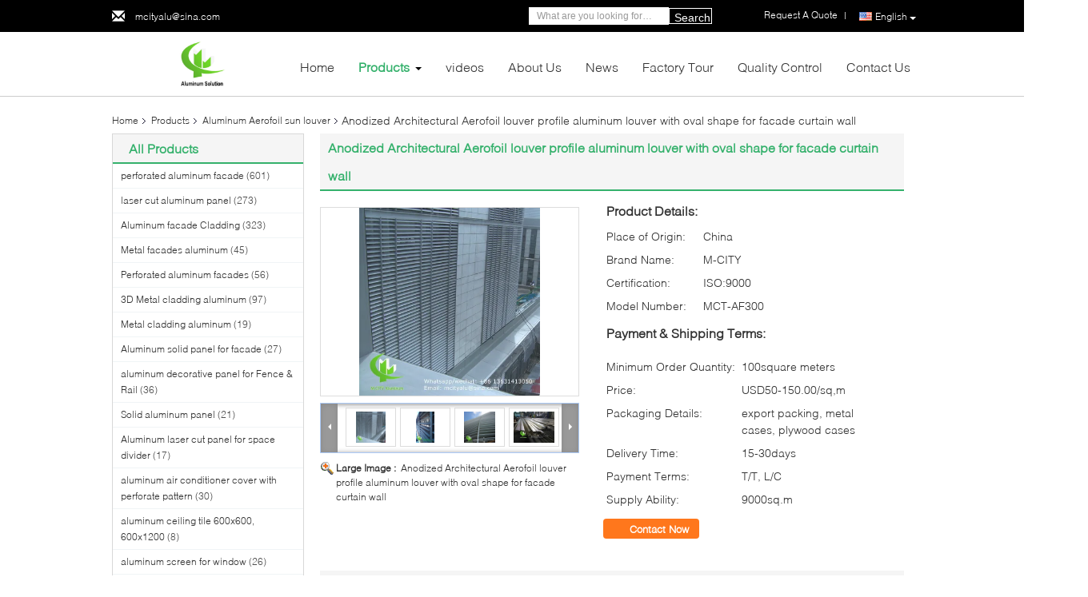

--- FILE ---
content_type: text/html
request_url: https://www.mcityaluminum.com/sale-9468087-anodized-architectural-aerofoil-louver-profile-aluminum-louver-with-oval-shape-for-facade-curtain-wa.html
body_size: 38323
content:

<!DOCTYPE html>
<html lang="en">
<head>
	<meta charset="utf-8">
	<meta http-equiv="X-UA-Compatible" content="IE=edge">
	<meta name="viewport" content="width=device-width, initial-scale=1.0">
    <title>Anodized Architectural Aerofoil louver profile aluminum louver with oval shape for facade curtain wall</title>
	    <meta name="keywords" content="Aluminum Aerofoil sun louver, Anodized Architectural Aerofoil louver profile aluminum louver with oval shape for facade curtain wall, Aluminum Aerofoil sun louver for sale, Aluminum Aerofoil sun louver price" />
            <meta name="description" content="High quality Anodized Architectural Aerofoil louver profile aluminum louver with oval shape for facade curtain wall from China, China's leading product market Aluminum Aerofoil sun louver product market, With strict quality control Aluminum Aerofoil sun louver factories, Producing high quality Anodized Architectural Aerofoil louver profile aluminum louver with oval shape for facade curtain wall Products." />
    			<link type='text/css' rel='stylesheet' href='/??/images/global.css,/photo/mcityaluminum/sitetpl/style/common.css?ver=1744192135' media='all'>
			  <script type='text/javascript' src='/js/jquery.js'></script><!-- Google tag (gtag.js) -->
<script async src="https://www.googletagmanager.com/gtag/js?id=G-BXHTVNSVVZ"></script>
<script>
  window.dataLayer = window.dataLayer || [];
  function gtag(){dataLayer.push(arguments);}
  gtag('js', new Date());

  gtag('config', 'G-BXHTVNSVVZ', {cookie_flags: "SameSite=None;Secure"});
</script><meta property="og:title" content="Anodized Architectural Aerofoil louver profile aluminum louver with oval shape for facade curtain wall" />
<meta property="og:description" content="High quality Anodized Architectural Aerofoil louver profile aluminum louver with oval shape for facade curtain wall from China, China's leading product market Aluminum Aerofoil sun louver product market, With strict quality control Aluminum Aerofoil sun louver factories, Producing high quality Anodized Architectural Aerofoil louver profile aluminum louver with oval shape for facade curtain wall Products." />
<meta property="og:type" content="product" />
<meta property="og:availability" content="instock" />
<meta property="og:site_name" content="Foshan M-CITY Aluminum Co., Ltd." />
<meta property="og:url" content="https://www.mcityaluminum.com/sale-9468087-anodized-architectural-aerofoil-louver-profile-aluminum-louver-with-oval-shape-for-facade-curtain-wa.html" />
<meta property="og:image" content="https://www.mcityaluminum.com/photo/ps15177358-anodized_architectural_aerofoil_louver_profile_aluminum_louver_with_oval_shape_for_facade_curtain_wall.jpg" />
<link rel="canonical" href="https://www.mcityaluminum.com/sale-9468087-anodized-architectural-aerofoil-louver-profile-aluminum-louver-with-oval-shape-for-facade-curtain-wa.html" />
<link rel="alternate" href="https://m.mcityaluminum.com/sale-9468087-anodized-architectural-aerofoil-louver-profile-aluminum-louver-with-oval-shape-for-facade-curtain-wa.html" media="only screen and (max-width: 640px)" />
<link rel="stylesheet" type="text/css" href="/js/guidefirstcommon.css" />
<link rel="stylesheet" type="text/css" href="/js/guidecommon_99340.css" />
<style type="text/css">
/*<![CDATA[*/
.consent__cookie {position: fixed;top: 0;left: 0;width: 100%;height: 0%;z-index: 100000;}.consent__cookie_bg {position: fixed;top: 0;left: 0;width: 100%;height: 100%;background: #000;opacity: .6;display: none }.consent__cookie_rel {position: fixed;bottom:0;left: 0;width: 100%;background: #fff;display: -webkit-box;display: -ms-flexbox;display: flex;flex-wrap: wrap;padding: 24px 80px;-webkit-box-sizing: border-box;box-sizing: border-box;-webkit-box-pack: justify;-ms-flex-pack: justify;justify-content: space-between;-webkit-transition: all ease-in-out .3s;transition: all ease-in-out .3s }.consent__close {position: absolute;top: 20px;right: 20px;cursor: pointer }.consent__close svg {fill: #777 }.consent__close:hover svg {fill: #000 }.consent__cookie_box {flex: 1;word-break: break-word;}.consent__warm {color: #777;font-size: 16px;margin-bottom: 12px;line-height: 19px }.consent__title {color: #333;font-size: 20px;font-weight: 600;margin-bottom: 12px;line-height: 23px }.consent__itxt {color: #333;font-size: 14px;margin-bottom: 12px;display: -webkit-box;display: -ms-flexbox;display: flex;-webkit-box-align: center;-ms-flex-align: center;align-items: center }.consent__itxt i {display: -webkit-inline-box;display: -ms-inline-flexbox;display: inline-flex;width: 28px;height: 28px;border-radius: 50%;background: #e0f9e9;margin-right: 8px;-webkit-box-align: center;-ms-flex-align: center;align-items: center;-webkit-box-pack: center;-ms-flex-pack: center;justify-content: center }.consent__itxt svg {fill: #3ca860 }.consent__txt {color: #a6a6a6;font-size: 14px;margin-bottom: 8px;line-height: 17px }.consent__btns {display: -webkit-box;display: -ms-flexbox;display: flex;-webkit-box-orient: vertical;-webkit-box-direction: normal;-ms-flex-direction: column;flex-direction: column;-webkit-box-pack: center;-ms-flex-pack: center;justify-content: center;flex-shrink: 0;}.consent__btn {width: 280px;height: 40px;line-height: 40px;text-align: center;background: #3ca860;color: #fff;border-radius: 4px;margin: 8px 0;-webkit-box-sizing: border-box;box-sizing: border-box;cursor: pointer;font-size:14px}.consent__btn:hover {background: #00823b }.consent__btn.empty {color: #3ca860;border: 1px solid #3ca860;background: #fff }.consent__btn.empty:hover {background: #3ca860;color: #fff }.open .consent__cookie_bg {display: block }.open .consent__cookie_rel {bottom: 0 }@media (max-width: 760px) {.consent__btns {width: 100%;align-items: center;}.consent__cookie_rel {padding: 20px 24px }}.consent__cookie.open {display: block;}.consent__cookie {display: none;}
/*]]>*/
</style>
<style type="text/css">
/*<![CDATA[*/
@media only screen and (max-width:640px){.contact_now_dialog .content-wrap .desc{background-image:url(/images/cta_images/bg_s.png) !important}}.contact_now_dialog .content-wrap .content-wrap_header .cta-close{background-image:url(/images/cta_images/sprite.png) !important}.contact_now_dialog .content-wrap .desc{background-image:url(/images/cta_images/bg_l.png) !important}.contact_now_dialog .content-wrap .cta-btn i{background-image:url(/images/cta_images/sprite.png) !important}.contact_now_dialog .content-wrap .head-tip img{content:url(/images/cta_images/cta_contact_now.png) !important}.cusim{background-image:url(/images/imicon/im.svg) !important}.cuswa{background-image:url(/images/imicon/wa.png) !important}.cusall{background-image:url(/images/imicon/allchat.svg) !important}
/*]]>*/
</style>
<script type="text/javascript" src="/js/guidefirstcommon.js"></script>
<script type="text/javascript">
/*<![CDATA[*/
window.isvideotpl = 0;window.detailurl = '';
var colorUrl = '';var isShowGuide = 2;var showGuideColor = 0;var im_appid = 10003;var im_msg="Good day, what product are you looking for?";

var cta_cid = 18434;var use_defaulProductInfo = 1;var cta_pid = 9468087;var test_company = 0;var webim_domain = '';var company_type = 15;var cta_equipment = 'pc'; var setcookie = 'setwebimCookie(25889,9468087,15)'; var whatsapplink = "https://wa.me/86 13631413050?text=Hi%2C+I%27m+interested+in+Anodized+Architectural+Aerofoil+louver+profile+aluminum+louver+with+oval+shape+for+facade+curtain+wall."; function insertMeta(){var str = '<meta name="mobile-web-app-capable" content="yes" /><meta name="viewport" content="width=device-width, initial-scale=1.0" />';document.head.insertAdjacentHTML('beforeend',str);} var element = document.querySelector('a.footer_webim_a[href="/webim/webim_tab.html"]');if (element) {element.parentNode.removeChild(element);}

var colorUrl = '';
var aisearch = 0;
var selfUrl = '';
window.playerReportUrl='/vod/view_count/report';
var query_string = ["Products","Detail"];
var g_tp = '';
var customtplcolor = 99340;
var str_chat = 'chat';
				var str_call_now = 'call now';
var str_chat_now = 'chat now';
var str_contact1 = 'Get Best Price';var str_chat_lang='english';var str_contact2 = 'Get Price';var str_contact2 = 'Best Price';var str_contact = 'Contact';
window.predomainsub = "";
/*]]>*/
</script>
</head>
<body>
<img src="/logo.gif" style="display:none" alt="logo"/>
<a style="display: none!important;" title="Foshan M-CITY Aluminum Co., Ltd." class="float-inquiry" href="/contactnow.html" onclick='setinquiryCookie("{\"showproduct\":1,\"pid\":\"9468087\",\"name\":\"Anodized Architectural Aerofoil louver profile aluminum louver with oval shape for facade curtain wall\",\"source_url\":\"\\/sale-9468087-anodized-architectural-aerofoil-louver-profile-aluminum-louver-with-oval-shape-for-facade-curtain-wa.html\",\"picurl\":\"\\/photo\\/pd15177358-anodized_architectural_aerofoil_louver_profile_aluminum_louver_with_oval_shape_for_facade_curtain_wall.jpg\",\"propertyDetail\":[[\"Materials\",\"aluminum alloy\"],[\"Size\",\"100mm, 150mm, 200mm, 250mm, 300mm, 350mm, 400mm, 450mm, 500mm, 600mm\"],[\"Surface treatment\",\"powder coated, PVDF paint, Anodized\"],[\"Coating\",\"Akzo Nobel, PPG\"]],\"company_name\":null,\"picurl_c\":\"\\/photo\\/pc15177358-anodized_architectural_aerofoil_louver_profile_aluminum_louver_with_oval_shape_for_facade_curtain_wall.jpg\",\"price\":\"USD50-150.00\\/sq,m\",\"username\":\"Cherry\",\"viewTime\":\"Last Login : 4 hours 02 minutes ago\",\"subject\":\"What is the CIF price on your Anodized Architectural Aerofoil louver profile aluminum louver with oval shape for facade curtain wall\",\"countrycode\":\"CA\"}");'></a>
<!-- Google tag (gtag.js) -->
<script async src="https://www.googletagmanager.com/gtag/js?id=G-BXHTVNSVVZ"></script>
<script>
  window.dataLayer = window.dataLayer || [];
  function gtag(){dataLayer.push(arguments);}
  gtag('js', new Date());

  gtag('config', 'G-BXHTVNSVVZ', {cookie_flags: "SameSite=None;Secure"});
</script><script>
var originProductInfo = '';
var originProductInfo = {"showproduct":1,"pid":"9468087","name":"Anodized Architectural Aerofoil louver profile aluminum louver with oval shape for facade curtain wall","source_url":"\/sale-9468087-anodized-architectural-aerofoil-louver-profile-aluminum-louver-with-oval-shape-for-facade-curtain-wa.html","picurl":"\/photo\/pd15177358-anodized_architectural_aerofoil_louver_profile_aluminum_louver_with_oval_shape_for_facade_curtain_wall.jpg","propertyDetail":[["Materials","aluminum alloy"],["Size","100mm, 150mm, 200mm, 250mm, 300mm, 350mm, 400mm, 450mm, 500mm, 600mm"],["Surface treatment","powder coated, PVDF paint, Anodized"],["Coating","Akzo Nobel, PPG"]],"company_name":null,"picurl_c":"\/photo\/pc15177358-anodized_architectural_aerofoil_louver_profile_aluminum_louver_with_oval_shape_for_facade_curtain_wall.jpg","price":"USD50-150.00\/sq,m","username":"Cherry","viewTime":"Last Login : 1 hours 02 minutes ago","subject":"What is the CIF price on your Anodized Architectural Aerofoil louver profile aluminum louver with oval shape for facade curtain wall","countrycode":"CA"};
var save_url = "/contactsave.html";
var update_url = "/updateinquiry.html";
var productInfo = {};
var defaulProductInfo = {};
var myDate = new Date();
var curDate = myDate.getFullYear()+'-'+(parseInt(myDate.getMonth())+1)+'-'+myDate.getDate();
var message = '';
var default_pop = 1;
var leaveMessageDialog = document.getElementsByClassName('leave-message-dialog')[0]; // 获取弹层
var _$$ = function (dom) {
    return document.querySelectorAll(dom);
};
resInfo = originProductInfo;
resInfo['name'] = resInfo['name'] || '';
defaulProductInfo.pid = resInfo['pid'];
defaulProductInfo.productName = resInfo['name'] ?? '';
defaulProductInfo.productInfo = resInfo['propertyDetail'];
defaulProductInfo.productImg = resInfo['picurl_c'];
defaulProductInfo.subject = resInfo['subject'] ?? '';
defaulProductInfo.productImgAlt = resInfo['name'] ?? '';
var inquirypopup_tmp = 1;
var message = 'Dear,'+'\r\n'+"I am interested in"+' '+trim(resInfo['name'])+", could you send me more details such as type, size, MOQ, material, etc."+'\r\n'+"Thanks!"+'\r\n'+"Waiting for your reply.";
var message_1 = 'Dear,'+'\r\n'+"I am interested in"+' '+trim(resInfo['name'])+", could you send me more details such as type, size, MOQ, material, etc."+'\r\n'+"Thanks!"+'\r\n'+"Waiting for your reply.";
var message_2 = 'Hello,'+'\r\n'+"I am looking for"+' '+trim(resInfo['name'])+", please send me the price, specification and picture."+'\r\n'+"Your swift response will be highly appreciated."+'\r\n'+"Feel free to contact me for more information."+'\r\n'+"Thanks a lot.";
var message_3 = 'Hello,'+'\r\n'+trim(resInfo['name'])+' '+"meets my expectations."+'\r\n'+"Please give me the best price and some other product information."+'\r\n'+"Feel free to contact me via my mail."+'\r\n'+"Thanks a lot.";

var message_4 = 'Dear,'+'\r\n'+"What is the FOB price on your"+' '+trim(resInfo['name'])+'?'+'\r\n'+"Which is the nearest port name?"+'\r\n'+"Please reply me as soon as possible, it would be better to share further information."+'\r\n'+"Regards!";
var message_5 = 'Hi there,'+'\r\n'+"I am very interested in your"+' '+trim(resInfo['name'])+'.'+'\r\n'+"Please send me your product details."+'\r\n'+"Looking forward to your quick reply."+'\r\n'+"Feel free to contact me by mail."+'\r\n'+"Regards!";

var message_6 = 'Dear,'+'\r\n'+"Please provide us with information about your"+' '+trim(resInfo['name'])+", such as type, size, material, and of course the best price."+'\r\n'+"Looking forward to your quick reply."+'\r\n'+"Thank you!";
var message_7 = 'Dear,'+'\r\n'+"Can you supply"+' '+trim(resInfo['name'])+" for us?"+'\r\n'+"First we want a price list and some product details."+'\r\n'+"I hope to get reply asap and look forward to cooperation."+'\r\n'+"Thank you very much.";
var message_8 = 'hi,'+'\r\n'+"I am looking for"+' '+trim(resInfo['name'])+", please give me some more detailed product information."+'\r\n'+"I look forward to your reply."+'\r\n'+"Thank you!";
var message_9 = 'Hello,'+'\r\n'+"Your"+' '+trim(resInfo['name'])+" meets my requirements very well."+'\r\n'+"Please send me the price, specification, and similar model will be OK."+'\r\n'+"Feel free to chat with me."+'\r\n'+"Thanks!";
var message_10 = 'Dear,'+'\r\n'+"I want to know more about the details and quotation of"+' '+trim(resInfo['name'])+'.'+'\r\n'+"Feel free to contact me."+'\r\n'+"Regards!";

var r = getRandom(1,10);

defaulProductInfo.message = eval("message_"+r);
    defaulProductInfo.message = eval("message_"+r);
        var mytAjax = {

    post: function(url, data, fn) {
        var xhr = new XMLHttpRequest();
        xhr.open("POST", url, true);
        xhr.setRequestHeader("Content-Type", "application/x-www-form-urlencoded;charset=UTF-8");
        xhr.setRequestHeader("X-Requested-With", "XMLHttpRequest");
        xhr.setRequestHeader('Content-Type','text/plain;charset=UTF-8');
        xhr.onreadystatechange = function() {
            if(xhr.readyState == 4 && (xhr.status == 200 || xhr.status == 304)) {
                fn.call(this, xhr.responseText);
            }
        };
        xhr.send(data);
    },

    postform: function(url, data, fn) {
        var xhr = new XMLHttpRequest();
        xhr.open("POST", url, true);
        xhr.setRequestHeader("X-Requested-With", "XMLHttpRequest");
        xhr.onreadystatechange = function() {
            if(xhr.readyState == 4 && (xhr.status == 200 || xhr.status == 304)) {
                fn.call(this, xhr.responseText);
            }
        };
        xhr.send(data);
    }
};
/*window.onload = function(){
    leaveMessageDialog = document.getElementsByClassName('leave-message-dialog')[0];
    if (window.localStorage.recordDialogStatus=='undefined' || (window.localStorage.recordDialogStatus!='undefined' && window.localStorage.recordDialogStatus != curDate)) {
        setTimeout(function(){
            if(parseInt(inquirypopup_tmp%10) == 1){
                creatDialog(defaulProductInfo, 1);
            }
        }, 6000);
    }
};*/
function trim(str)
{
    str = str.replace(/(^\s*)/g,"");
    return str.replace(/(\s*$)/g,"");
};
function getRandom(m,n){
    var num = Math.floor(Math.random()*(m - n) + n);
    return num;
};
function strBtn(param) {

    var starattextarea = document.getElementById("textareamessage").value.length;
    var email = document.getElementById("startEmail").value;

    var default_tip = document.querySelectorAll(".watermark_container").length;
    if (20 < starattextarea && starattextarea < 3000) {
        if(default_tip>0){
            document.getElementById("textareamessage1").parentNode.parentNode.nextElementSibling.style.display = "none";
        }else{
            document.getElementById("textareamessage1").parentNode.nextElementSibling.style.display = "none";
        }

    } else {
        if(default_tip>0){
            document.getElementById("textareamessage1").parentNode.parentNode.nextElementSibling.style.display = "block";
        }else{
            document.getElementById("textareamessage1").parentNode.nextElementSibling.style.display = "block";
        }

        return;
    }

    // var re = /^([a-zA-Z0-9_-])+@([a-zA-Z0-9_-])+\.([a-zA-Z0-9_-])+/i;/*邮箱不区分大小写*/
    var re = /^[a-zA-Z0-9][\w-]*(\.?[\w-]+)*@[a-zA-Z0-9-]+(\.[a-zA-Z0-9]+)+$/i;
    if (!re.test(email)) {
        document.getElementById("startEmail").nextElementSibling.style.display = "block";
        return;
    } else {
        document.getElementById("startEmail").nextElementSibling.style.display = "none";
    }

    var subject = document.getElementById("pop_subject").value;
    var pid = document.getElementById("pop_pid").value;
    var message = document.getElementById("textareamessage").value;
    var sender_email = document.getElementById("startEmail").value;
    var tel = '';
    if (document.getElementById("tel0") != undefined && document.getElementById("tel0") != '')
        tel = document.getElementById("tel0").value;
    var form_serialize = '&tel='+tel;

    form_serialize = form_serialize.replace(/\+/g, "%2B");
    mytAjax.post(save_url,"pid="+pid+"&subject="+subject+"&email="+sender_email+"&message="+(message)+form_serialize,function(res){
        var mes = JSON.parse(res);
        if(mes.status == 200){
            var iid = mes.iid;
            document.getElementById("pop_iid").value = iid;
            document.getElementById("pop_uuid").value = mes.uuid;

            if(typeof gtag_report_conversion === "function"){
                gtag_report_conversion();//执行统计js代码
            }
            if(typeof fbq === "function"){
                fbq('track','Purchase');//执行统计js代码
            }
        }
    });
    for (var index = 0; index < document.querySelectorAll(".dialog-content-pql").length; index++) {
        document.querySelectorAll(".dialog-content-pql")[index].style.display = "none";
    };
    $('#idphonepql').val(tel);
    document.getElementById("dialog-content-pql-id").style.display = "block";
    ;
};
function twoBtnOk(param) {

    var selectgender = document.getElementById("Mr").innerHTML;
    var iid = document.getElementById("pop_iid").value;
    var sendername = document.getElementById("idnamepql").value;
    var senderphone = document.getElementById("idphonepql").value;
    var sendercname = document.getElementById("idcompanypql").value;
    var uuid = document.getElementById("pop_uuid").value;
    var gender = 2;
    if(selectgender == 'Mr.') gender = 0;
    if(selectgender == 'Mrs.') gender = 1;
    var pid = document.getElementById("pop_pid").value;
    var form_serialize = '';

        form_serialize = form_serialize.replace(/\+/g, "%2B");

    mytAjax.post(update_url,"iid="+iid+"&gender="+gender+"&uuid="+uuid+"&name="+(sendername)+"&tel="+(senderphone)+"&company="+(sendercname)+form_serialize,function(res){});

    for (var index = 0; index < document.querySelectorAll(".dialog-content-pql").length; index++) {
        document.querySelectorAll(".dialog-content-pql")[index].style.display = "none";
    };
    document.getElementById("dialog-content-pql-ok").style.display = "block";

};
function toCheckMust(name) {
    $('#'+name+'error').hide();
}
function handClidk(param) {
    var starattextarea = document.getElementById("textareamessage1").value.length;
    var email = document.getElementById("startEmail1").value;
    var default_tip = document.querySelectorAll(".watermark_container").length;
    if (20 < starattextarea && starattextarea < 3000) {
        if(default_tip>0){
            document.getElementById("textareamessage1").parentNode.parentNode.nextElementSibling.style.display = "none";
        }else{
            document.getElementById("textareamessage1").parentNode.nextElementSibling.style.display = "none";
        }

    } else {
        if(default_tip>0){
            document.getElementById("textareamessage1").parentNode.parentNode.nextElementSibling.style.display = "block";
        }else{
            document.getElementById("textareamessage1").parentNode.nextElementSibling.style.display = "block";
        }

        return;
    }

    // var re = /^([a-zA-Z0-9_-])+@([a-zA-Z0-9_-])+\.([a-zA-Z0-9_-])+/i;
    var re = /^[a-zA-Z0-9][\w-]*(\.?[\w-]+)*@[a-zA-Z0-9-]+(\.[a-zA-Z0-9]+)+$/i;
    if (!re.test(email)) {
        document.getElementById("startEmail1").nextElementSibling.style.display = "block";
        return;
    } else {
        document.getElementById("startEmail1").nextElementSibling.style.display = "none";
    }

    var subject = document.getElementById("pop_subject").value;
    var pid = document.getElementById("pop_pid").value;
    var message = document.getElementById("textareamessage1").value;
    var sender_email = document.getElementById("startEmail1").value;
    var form_serialize = tel = '';
    if (document.getElementById("tel1") != undefined && document.getElementById("tel1") != '')
        tel = document.getElementById("tel1").value;
        mytAjax.post(save_url,"email="+sender_email+"&tel="+tel+"&pid="+pid+"&message="+message+"&subject="+subject+form_serialize,function(res){

        var mes = JSON.parse(res);
        if(mes.status == 200){
            var iid = mes.iid;
            document.getElementById("pop_iid").value = iid;
            document.getElementById("pop_uuid").value = mes.uuid;
            if(typeof gtag_report_conversion === "function"){
                gtag_report_conversion();//执行统计js代码
            }
        }

    });
    for (var index = 0; index < document.querySelectorAll(".dialog-content-pql").length; index++) {
        document.querySelectorAll(".dialog-content-pql")[index].style.display = "none";
    };
    $('#idphonepql').val(tel);
    document.getElementById("dialog-content-pql-id").style.display = "block";

};
window.addEventListener('load', function () {
    $('.checkbox-wrap label').each(function(){
        if($(this).find('input').prop('checked')){
            $(this).addClass('on')
        }else {
            $(this).removeClass('on')
        }
    })
    $(document).on('click', '.checkbox-wrap label' , function(ev){
        if (ev.target.tagName.toUpperCase() != 'INPUT') {
            $(this).toggleClass('on')
        }
    })
})

function hand_video(pdata) {
    data = JSON.parse(pdata);
    productInfo.productName = data.productName;
    productInfo.productInfo = data.productInfo;
    productInfo.productImg = data.productImg;
    productInfo.subject = data.subject;

    var message = 'Dear,'+'\r\n'+"I am interested in"+' '+trim(data.productName)+", could you send me more details such as type, size, quantity, material, etc."+'\r\n'+"Thanks!"+'\r\n'+"Waiting for your reply.";

    var message = 'Dear,'+'\r\n'+"I am interested in"+' '+trim(data.productName)+", could you send me more details such as type, size, MOQ, material, etc."+'\r\n'+"Thanks!"+'\r\n'+"Waiting for your reply.";
    var message_1 = 'Dear,'+'\r\n'+"I am interested in"+' '+trim(data.productName)+", could you send me more details such as type, size, MOQ, material, etc."+'\r\n'+"Thanks!"+'\r\n'+"Waiting for your reply.";
    var message_2 = 'Hello,'+'\r\n'+"I am looking for"+' '+trim(data.productName)+", please send me the price, specification and picture."+'\r\n'+"Your swift response will be highly appreciated."+'\r\n'+"Feel free to contact me for more information."+'\r\n'+"Thanks a lot.";
    var message_3 = 'Hello,'+'\r\n'+trim(data.productName)+' '+"meets my expectations."+'\r\n'+"Please give me the best price and some other product information."+'\r\n'+"Feel free to contact me via my mail."+'\r\n'+"Thanks a lot.";

    var message_4 = 'Dear,'+'\r\n'+"What is the FOB price on your"+' '+trim(data.productName)+'?'+'\r\n'+"Which is the nearest port name?"+'\r\n'+"Please reply me as soon as possible, it would be better to share further information."+'\r\n'+"Regards!";
    var message_5 = 'Hi there,'+'\r\n'+"I am very interested in your"+' '+trim(data.productName)+'.'+'\r\n'+"Please send me your product details."+'\r\n'+"Looking forward to your quick reply."+'\r\n'+"Feel free to contact me by mail."+'\r\n'+"Regards!";

    var message_6 = 'Dear,'+'\r\n'+"Please provide us with information about your"+' '+trim(data.productName)+", such as type, size, material, and of course the best price."+'\r\n'+"Looking forward to your quick reply."+'\r\n'+"Thank you!";
    var message_7 = 'Dear,'+'\r\n'+"Can you supply"+' '+trim(data.productName)+" for us?"+'\r\n'+"First we want a price list and some product details."+'\r\n'+"I hope to get reply asap and look forward to cooperation."+'\r\n'+"Thank you very much.";
    var message_8 = 'hi,'+'\r\n'+"I am looking for"+' '+trim(data.productName)+", please give me some more detailed product information."+'\r\n'+"I look forward to your reply."+'\r\n'+"Thank you!";
    var message_9 = 'Hello,'+'\r\n'+"Your"+' '+trim(data.productName)+" meets my requirements very well."+'\r\n'+"Please send me the price, specification, and similar model will be OK."+'\r\n'+"Feel free to chat with me."+'\r\n'+"Thanks!";
    var message_10 = 'Dear,'+'\r\n'+"I want to know more about the details and quotation of"+' '+trim(data.productName)+'.'+'\r\n'+"Feel free to contact me."+'\r\n'+"Regards!";

    var r = getRandom(1,10);

    productInfo.message = eval("message_"+r);
            if(parseInt(inquirypopup_tmp/10) == 1){
        productInfo.message = "";
    }
    productInfo.pid = data.pid;
    creatDialog(productInfo, 2);
};

function handDialog(pdata) {
    data = JSON.parse(pdata);
    productInfo.productName = data.productName;
    productInfo.productInfo = data.productInfo;
    productInfo.productImg = data.productImg;
    productInfo.subject = data.subject;

    var message = 'Dear,'+'\r\n'+"I am interested in"+' '+trim(data.productName)+", could you send me more details such as type, size, quantity, material, etc."+'\r\n'+"Thanks!"+'\r\n'+"Waiting for your reply.";

    var message = 'Dear,'+'\r\n'+"I am interested in"+' '+trim(data.productName)+", could you send me more details such as type, size, MOQ, material, etc."+'\r\n'+"Thanks!"+'\r\n'+"Waiting for your reply.";
    var message_1 = 'Dear,'+'\r\n'+"I am interested in"+' '+trim(data.productName)+", could you send me more details such as type, size, MOQ, material, etc."+'\r\n'+"Thanks!"+'\r\n'+"Waiting for your reply.";
    var message_2 = 'Hello,'+'\r\n'+"I am looking for"+' '+trim(data.productName)+", please send me the price, specification and picture."+'\r\n'+"Your swift response will be highly appreciated."+'\r\n'+"Feel free to contact me for more information."+'\r\n'+"Thanks a lot.";
    var message_3 = 'Hello,'+'\r\n'+trim(data.productName)+' '+"meets my expectations."+'\r\n'+"Please give me the best price and some other product information."+'\r\n'+"Feel free to contact me via my mail."+'\r\n'+"Thanks a lot.";

    var message_4 = 'Dear,'+'\r\n'+"What is the FOB price on your"+' '+trim(data.productName)+'?'+'\r\n'+"Which is the nearest port name?"+'\r\n'+"Please reply me as soon as possible, it would be better to share further information."+'\r\n'+"Regards!";
    var message_5 = 'Hi there,'+'\r\n'+"I am very interested in your"+' '+trim(data.productName)+'.'+'\r\n'+"Please send me your product details."+'\r\n'+"Looking forward to your quick reply."+'\r\n'+"Feel free to contact me by mail."+'\r\n'+"Regards!";

    var message_6 = 'Dear,'+'\r\n'+"Please provide us with information about your"+' '+trim(data.productName)+", such as type, size, material, and of course the best price."+'\r\n'+"Looking forward to your quick reply."+'\r\n'+"Thank you!";
    var message_7 = 'Dear,'+'\r\n'+"Can you supply"+' '+trim(data.productName)+" for us?"+'\r\n'+"First we want a price list and some product details."+'\r\n'+"I hope to get reply asap and look forward to cooperation."+'\r\n'+"Thank you very much.";
    var message_8 = 'hi,'+'\r\n'+"I am looking for"+' '+trim(data.productName)+", please give me some more detailed product information."+'\r\n'+"I look forward to your reply."+'\r\n'+"Thank you!";
    var message_9 = 'Hello,'+'\r\n'+"Your"+' '+trim(data.productName)+" meets my requirements very well."+'\r\n'+"Please send me the price, specification, and similar model will be OK."+'\r\n'+"Feel free to chat with me."+'\r\n'+"Thanks!";
    var message_10 = 'Dear,'+'\r\n'+"I want to know more about the details and quotation of"+' '+trim(data.productName)+'.'+'\r\n'+"Feel free to contact me."+'\r\n'+"Regards!";

    var r = getRandom(1,10);
    productInfo.message = eval("message_"+r);
            if(parseInt(inquirypopup_tmp/10) == 1){
        productInfo.message = "";
    }
    productInfo.pid = data.pid;
    creatDialog(productInfo, 2);
};

function closepql(param) {

    leaveMessageDialog.style.display = 'none';
};

function closepql2(param) {

    for (var index = 0; index < document.querySelectorAll(".dialog-content-pql").length; index++) {
        document.querySelectorAll(".dialog-content-pql")[index].style.display = "none";
    };
    document.getElementById("dialog-content-pql-ok").style.display = "block";
};

function decodeHtmlEntities(str) {
    var tempElement = document.createElement('div');
    tempElement.innerHTML = str;
    return tempElement.textContent || tempElement.innerText || '';
}

function initProduct(productInfo,type){

    productInfo.productName = decodeHtmlEntities(productInfo.productName);
    productInfo.message = decodeHtmlEntities(productInfo.message);

    leaveMessageDialog = document.getElementsByClassName('leave-message-dialog')[0];
    leaveMessageDialog.style.display = "block";
    if(type == 3){
        var popinquiryemail = document.getElementById("popinquiryemail").value;
        _$$("#startEmail1")[0].value = popinquiryemail;
    }else{
        _$$("#startEmail1")[0].value = "";
    }
    _$$("#startEmail")[0].value = "";
    _$$("#idnamepql")[0].value = "";
    _$$("#idphonepql")[0].value = "";
    _$$("#idcompanypql")[0].value = "";

    _$$("#pop_pid")[0].value = productInfo.pid;
    _$$("#pop_subject")[0].value = productInfo.subject;
    
    if(parseInt(inquirypopup_tmp/10) == 1){
        productInfo.message = "";
    }

    _$$("#textareamessage1")[0].value = productInfo.message;
    _$$("#textareamessage")[0].value = productInfo.message;

    _$$("#dialog-content-pql-id .titlep")[0].innerHTML = productInfo.productName;
    _$$("#dialog-content-pql-id img")[0].setAttribute("src", productInfo.productImg);
    _$$("#dialog-content-pql-id img")[0].setAttribute("alt", productInfo.productImgAlt);

    _$$("#dialog-content-pql-id-hand img")[0].setAttribute("src", productInfo.productImg);
    _$$("#dialog-content-pql-id-hand img")[0].setAttribute("alt", productInfo.productImgAlt);
    _$$("#dialog-content-pql-id-hand .titlep")[0].innerHTML = productInfo.productName;

    if (productInfo.productInfo.length > 0) {
        var ul2, ul;
        ul = document.createElement("ul");
        for (var index = 0; index < productInfo.productInfo.length; index++) {
            var el = productInfo.productInfo[index];
            var li = document.createElement("li");
            var span1 = document.createElement("span");
            span1.innerHTML = el[0] + ":";
            var span2 = document.createElement("span");
            span2.innerHTML = el[1];
            li.appendChild(span1);
            li.appendChild(span2);
            ul.appendChild(li);

        }
        ul2 = ul.cloneNode(true);
        if (type === 1) {
            _$$("#dialog-content-pql-id .left")[0].replaceChild(ul, _$$("#dialog-content-pql-id .left ul")[0]);
        } else {
            _$$("#dialog-content-pql-id-hand .left")[0].replaceChild(ul2, _$$("#dialog-content-pql-id-hand .left ul")[0]);
            _$$("#dialog-content-pql-id .left")[0].replaceChild(ul, _$$("#dialog-content-pql-id .left ul")[0]);
        }
    };
    for (var index = 0; index < _$$("#dialog-content-pql-id .right ul li").length; index++) {
        _$$("#dialog-content-pql-id .right ul li")[index].addEventListener("click", function (params) {
            _$$("#dialog-content-pql-id .right #Mr")[0].innerHTML = this.innerHTML
        }, false)

    };

};
function closeInquiryCreateDialog() {
    document.getElementById("xuanpan_dialog_box_pql").style.display = "none";
};
function showInquiryCreateDialog() {
    document.getElementById("xuanpan_dialog_box_pql").style.display = "block";
};
function submitPopInquiry(){
    var message = document.getElementById("inquiry_message").value;
    var email = document.getElementById("inquiry_email").value;
    var subject = defaulProductInfo.subject;
    var pid = defaulProductInfo.pid;
    if (email === undefined) {
        showInquiryCreateDialog();
        document.getElementById("inquiry_email").style.border = "1px solid red";
        return false;
    };
    if (message === undefined) {
        showInquiryCreateDialog();
        document.getElementById("inquiry_message").style.border = "1px solid red";
        return false;
    };
    if (email.search(/^\w+((-\w+)|(\.\w+))*\@[A-Za-z0-9]+((\.|-)[A-Za-z0-9]+)*\.[A-Za-z0-9]+$/) == -1) {
        document.getElementById("inquiry_email").style.border= "1px solid red";
        showInquiryCreateDialog();
        return false;
    } else {
        document.getElementById("inquiry_email").style.border= "";
    };
    if (message.length < 20 || message.length >3000) {
        showInquiryCreateDialog();
        document.getElementById("inquiry_message").style.border = "1px solid red";
        return false;
    } else {
        document.getElementById("inquiry_message").style.border = "";
    };
    var tel = '';
    if (document.getElementById("tel") != undefined && document.getElementById("tel") != '')
        tel = document.getElementById("tel").value;

    mytAjax.post(save_url,"pid="+pid+"&subject="+subject+"&email="+email+"&message="+(message)+'&tel='+tel,function(res){
        var mes = JSON.parse(res);
        if(mes.status == 200){
            var iid = mes.iid;
            document.getElementById("pop_iid").value = iid;
            document.getElementById("pop_uuid").value = mes.uuid;

        }
    });
    initProduct(defaulProductInfo);
    for (var index = 0; index < document.querySelectorAll(".dialog-content-pql").length; index++) {
        document.querySelectorAll(".dialog-content-pql")[index].style.display = "none";
    };
    $('#idphonepql').val(tel);
    document.getElementById("dialog-content-pql-id").style.display = "block";

};

//带附件上传
function submitPopInquiryfile(email_id,message_id,check_sort,name_id,phone_id,company_id,attachments){

    if(typeof(check_sort) == 'undefined'){
        check_sort = 0;
    }
    var message = document.getElementById(message_id).value;
    var email = document.getElementById(email_id).value;
    var attachments = document.getElementById(attachments).value;
    if(typeof(name_id) !== 'undefined' && name_id != ""){
        var name  = document.getElementById(name_id).value;
    }
    if(typeof(phone_id) !== 'undefined' && phone_id != ""){
        var phone = document.getElementById(phone_id).value;
    }
    if(typeof(company_id) !== 'undefined' && company_id != ""){
        var company = document.getElementById(company_id).value;
    }
    var subject = defaulProductInfo.subject;
    var pid = defaulProductInfo.pid;

    if(check_sort == 0){
        if (email === undefined) {
            showInquiryCreateDialog();
            document.getElementById(email_id).style.border = "1px solid red";
            return false;
        };
        if (message === undefined) {
            showInquiryCreateDialog();
            document.getElementById(message_id).style.border = "1px solid red";
            return false;
        };

        if (email.search(/^\w+((-\w+)|(\.\w+))*\@[A-Za-z0-9]+((\.|-)[A-Za-z0-9]+)*\.[A-Za-z0-9]+$/) == -1) {
            document.getElementById(email_id).style.border= "1px solid red";
            showInquiryCreateDialog();
            return false;
        } else {
            document.getElementById(email_id).style.border= "";
        };
        if (message.length < 20 || message.length >3000) {
            showInquiryCreateDialog();
            document.getElementById(message_id).style.border = "1px solid red";
            return false;
        } else {
            document.getElementById(message_id).style.border = "";
        };
    }else{

        if (message === undefined) {
            showInquiryCreateDialog();
            document.getElementById(message_id).style.border = "1px solid red";
            return false;
        };

        if (email === undefined) {
            showInquiryCreateDialog();
            document.getElementById(email_id).style.border = "1px solid red";
            return false;
        };

        if (message.length < 20 || message.length >3000) {
            showInquiryCreateDialog();
            document.getElementById(message_id).style.border = "1px solid red";
            return false;
        } else {
            document.getElementById(message_id).style.border = "";
        };

        if (email.search(/^\w+((-\w+)|(\.\w+))*\@[A-Za-z0-9]+((\.|-)[A-Za-z0-9]+)*\.[A-Za-z0-9]+$/) == -1) {
            document.getElementById(email_id).style.border= "1px solid red";
            showInquiryCreateDialog();
            return false;
        } else {
            document.getElementById(email_id).style.border= "";
        };

    };

    mytAjax.post(save_url,"pid="+pid+"&subject="+subject+"&email="+email+"&message="+message+"&company="+company+"&attachments="+attachments,function(res){
        var mes = JSON.parse(res);
        if(mes.status == 200){
            var iid = mes.iid;
            document.getElementById("pop_iid").value = iid;
            document.getElementById("pop_uuid").value = mes.uuid;

            if(typeof gtag_report_conversion === "function"){
                gtag_report_conversion();//执行统计js代码
            }
            if(typeof fbq === "function"){
                fbq('track','Purchase');//执行统计js代码
            }
        }
    });
    initProduct(defaulProductInfo);

    if(name !== undefined && name != ""){
        _$$("#idnamepql")[0].value = name;
    }

    if(phone !== undefined && phone != ""){
        _$$("#idphonepql")[0].value = phone;
    }

    if(company !== undefined && company != ""){
        _$$("#idcompanypql")[0].value = company;
    }

    for (var index = 0; index < document.querySelectorAll(".dialog-content-pql").length; index++) {
        document.querySelectorAll(".dialog-content-pql")[index].style.display = "none";
    };
    document.getElementById("dialog-content-pql-id").style.display = "block";

};
function submitPopInquiryByParam(email_id,message_id,check_sort,name_id,phone_id,company_id){

    if(typeof(check_sort) == 'undefined'){
        check_sort = 0;
    }

    var senderphone = '';
    var message = document.getElementById(message_id).value;
    var email = document.getElementById(email_id).value;
    if(typeof(name_id) !== 'undefined' && name_id != ""){
        var name  = document.getElementById(name_id).value;
    }
    if(typeof(phone_id) !== 'undefined' && phone_id != ""){
        var phone = document.getElementById(phone_id).value;
        senderphone = phone;
    }
    if(typeof(company_id) !== 'undefined' && company_id != ""){
        var company = document.getElementById(company_id).value;
    }
    var subject = defaulProductInfo.subject;
    var pid = defaulProductInfo.pid;

    if(check_sort == 0){
        if (email === undefined) {
            showInquiryCreateDialog();
            document.getElementById(email_id).style.border = "1px solid red";
            return false;
        };
        if (message === undefined) {
            showInquiryCreateDialog();
            document.getElementById(message_id).style.border = "1px solid red";
            return false;
        };

        if (email.search(/^\w+((-\w+)|(\.\w+))*\@[A-Za-z0-9]+((\.|-)[A-Za-z0-9]+)*\.[A-Za-z0-9]+$/) == -1) {
            document.getElementById(email_id).style.border= "1px solid red";
            showInquiryCreateDialog();
            return false;
        } else {
            document.getElementById(email_id).style.border= "";
        };
        if (message.length < 20 || message.length >3000) {
            showInquiryCreateDialog();
            document.getElementById(message_id).style.border = "1px solid red";
            return false;
        } else {
            document.getElementById(message_id).style.border = "";
        };
    }else{

        if (message === undefined) {
            showInquiryCreateDialog();
            document.getElementById(message_id).style.border = "1px solid red";
            return false;
        };

        if (email === undefined) {
            showInquiryCreateDialog();
            document.getElementById(email_id).style.border = "1px solid red";
            return false;
        };

        if (message.length < 20 || message.length >3000) {
            showInquiryCreateDialog();
            document.getElementById(message_id).style.border = "1px solid red";
            return false;
        } else {
            document.getElementById(message_id).style.border = "";
        };

        if (email.search(/^\w+((-\w+)|(\.\w+))*\@[A-Za-z0-9]+((\.|-)[A-Za-z0-9]+)*\.[A-Za-z0-9]+$/) == -1) {
            document.getElementById(email_id).style.border= "1px solid red";
            showInquiryCreateDialog();
            return false;
        } else {
            document.getElementById(email_id).style.border= "";
        };

    };

    var productsku = "";
    if($("#product_sku").length > 0){
        productsku = $("#product_sku").html();
    }

    mytAjax.post(save_url,"tel="+senderphone+"&pid="+pid+"&subject="+subject+"&email="+email+"&message="+message+"&messagesku="+encodeURI(productsku),function(res){
        var mes = JSON.parse(res);
        if(mes.status == 200){
            var iid = mes.iid;
            document.getElementById("pop_iid").value = iid;
            document.getElementById("pop_uuid").value = mes.uuid;

            if(typeof gtag_report_conversion === "function"){
                gtag_report_conversion();//执行统计js代码
            }
            if(typeof fbq === "function"){
                fbq('track','Purchase');//执行统计js代码
            }
        }
    });
    initProduct(defaulProductInfo);

    if(name !== undefined && name != ""){
        _$$("#idnamepql")[0].value = name;
    }

    if(phone !== undefined && phone != ""){
        _$$("#idphonepql")[0].value = phone;
    }

    if(company !== undefined && company != ""){
        _$$("#idcompanypql")[0].value = company;
    }

    for (var index = 0; index < document.querySelectorAll(".dialog-content-pql").length; index++) {
        document.querySelectorAll(".dialog-content-pql")[index].style.display = "none";

    };
    document.getElementById("dialog-content-pql-id").style.display = "block";

};

function creat_videoDialog(productInfo, type) {

    if(type == 1){
        if(default_pop != 1){
            return false;
        }
        window.localStorage.recordDialogStatus = curDate;
    }else{
        default_pop = 0;
    }
    initProduct(productInfo, type);
    if (type === 1) {
        // 自动弹出
        for (var index = 0; index < document.querySelectorAll(".dialog-content-pql").length; index++) {

            document.querySelectorAll(".dialog-content-pql")[index].style.display = "none";
        };
        document.getElementById("dialog-content-pql").style.display = "block";
    } else {
        // 手动弹出
        for (var index = 0; index < document.querySelectorAll(".dialog-content-pql").length; index++) {
            document.querySelectorAll(".dialog-content-pql")[index].style.display = "none";
        };
        document.getElementById("dialog-content-pql-id-hand").style.display = "block";
    }
}

function creatDialog(productInfo, type) {

    if(type == 1){
        if(default_pop != 1){
            return false;
        }
        window.localStorage.recordDialogStatus = curDate;
    }else{
        default_pop = 0;
    }
    initProduct(productInfo, type);
    if (type === 1) {
        // 自动弹出
        for (var index = 0; index < document.querySelectorAll(".dialog-content-pql").length; index++) {

            document.querySelectorAll(".dialog-content-pql")[index].style.display = "none";
        };
        document.getElementById("dialog-content-pql").style.display = "block";
    } else {
        // 手动弹出
        for (var index = 0; index < document.querySelectorAll(".dialog-content-pql").length; index++) {
            document.querySelectorAll(".dialog-content-pql")[index].style.display = "none";
        };
        document.getElementById("dialog-content-pql-id-hand").style.display = "block";
    }
}

//带邮箱信息打开询盘框 emailtype=1表示带入邮箱
function openDialog(emailtype){
    var type = 2;//不带入邮箱，手动弹出
    if(emailtype == 1){
        var popinquiryemail = document.getElementById("popinquiryemail").value;
        // var re = /^([a-zA-Z0-9_-])+@([a-zA-Z0-9_-])+\.([a-zA-Z0-9_-])+/i;
        var re = /^[a-zA-Z0-9][\w-]*(\.?[\w-]+)*@[a-zA-Z0-9-]+(\.[a-zA-Z0-9]+)+$/i;
        if (!re.test(popinquiryemail)) {
            //前端提示样式;
            showInquiryCreateDialog();
            document.getElementById("popinquiryemail").style.border = "1px solid red";
            return false;
        } else {
            //前端提示样式;
        }
        var type = 3;
    }
    creatDialog(defaulProductInfo,type);
}

//上传附件
function inquiryUploadFile(){
    var fileObj = document.querySelector("#fileId").files[0];
    //构建表单数据
    var formData = new FormData();
    var filesize = fileObj.size;
    if(filesize > 10485760 || filesize == 0) {
        document.getElementById("filetips").style.display = "block";
        return false;
    }else {
        document.getElementById("filetips").style.display = "none";
    }
    formData.append('popinquiryfile', fileObj);
    document.getElementById("quotefileform").reset();
    var save_url = "/inquiryuploadfile.html";
    mytAjax.postform(save_url,formData,function(res){
        var mes = JSON.parse(res);
        if(mes.status == 200){
            document.getElementById("uploader-file-info").innerHTML = document.getElementById("uploader-file-info").innerHTML + "<span class=op>"+mes.attfile.name+"<a class=delatt id=att"+mes.attfile.id+" onclick=delatt("+mes.attfile.id+");>Delete</a></span>";
            var nowattachs = document.getElementById("attachments").value;
            if( nowattachs !== ""){
                var attachs = JSON.parse(nowattachs);
                attachs[mes.attfile.id] = mes.attfile;
            }else{
                var attachs = {};
                attachs[mes.attfile.id] = mes.attfile;
            }
            document.getElementById("attachments").value = JSON.stringify(attachs);
        }
    });
}
//附件删除
function delatt(attid)
{
    var nowattachs = document.getElementById("attachments").value;
    if( nowattachs !== ""){
        var attachs = JSON.parse(nowattachs);
        if(attachs[attid] == ""){
            return false;
        }
        var formData = new FormData();
        var delfile = attachs[attid]['filename'];
        var save_url = "/inquirydelfile.html";
        if(delfile != "") {
            formData.append('delfile', delfile);
            mytAjax.postform(save_url, formData, function (res) {
                if(res !== "") {
                    var mes = JSON.parse(res);
                    if (mes.status == 200) {
                        delete attachs[attid];
                        document.getElementById("attachments").value = JSON.stringify(attachs);
                        var s = document.getElementById("att"+attid);
                        s.parentNode.remove();
                    }
                }
            });
        }
    }else{
        return false;
    }
}

</script>
<div class="leave-message-dialog" style="display: none">
<style>
    .leave-message-dialog .close:before, .leave-message-dialog .close:after{
        content:initial;
    }
</style>
<div class="dialog-content-pql" id="dialog-content-pql" style="display: none">
    <span class="close" onclick="closepql()"><img src="/images/close.png" alt="close"></span>
    <div class="title">
        <p class="firstp-pql">Leave a Message</p>
        <p class="lastp-pql">We will call you back soon!</p>
    </div>
    <div class="form">
        <div class="textarea">
            <textarea style='font-family: robot;'  name="" id="textareamessage" cols="30" rows="10" style="margin-bottom:14px;width:100%"
                placeholder="Please enter your inquiry details."></textarea>
        </div>
        <p class="error-pql"> <span class="icon-pql"><img src="/images/error.png" alt="Foshan M-CITY Aluminum Co., Ltd."></span> Your message must be between 20-3,000 characters!</p>
        <input id="startEmail" type="text" placeholder="Enter your E-mail" onkeydown="if(event.keyCode === 13){ strBtn();}">
        <p class="error-pql"><span class="icon-pql"><img src="/images/error.png" alt="Foshan M-CITY Aluminum Co., Ltd."></span> Please check your E-mail! </p>
                <div class="operations">
            <div class='btn' id="submitStart" type="submit" onclick="strBtn()">SUBMIT</div>
        </div>
            </div>
</div>
<div class="dialog-content-pql dialog-content-pql-id" id="dialog-content-pql-id" style="display:none">
        <span class="close" onclick="closepql2()"><svg t="1648434466530" class="icon" viewBox="0 0 1024 1024" version="1.1" xmlns="http://www.w3.org/2000/svg" p-id="2198" width="16" height="16"><path d="M576 512l277.333333 277.333333-64 64-277.333333-277.333333L234.666667 853.333333 170.666667 789.333333l277.333333-277.333333L170.666667 234.666667 234.666667 170.666667l277.333333 277.333333L789.333333 170.666667 853.333333 234.666667 576 512z" fill="#444444" p-id="2199"></path></svg></span>
    <div class="left">
        <div class="img"><img></div>
        <p class="titlep"></p>
        <ul> </ul>
    </div>
    <div class="right">
                <p class="title">More information facilitates better communication.</p>
                <div style="position: relative;">
            <div class="mr"> <span id="Mr">Mr.</span>
                <ul>
                    <li>Mr.</li>
                    <li>Mrs.</li>
                </ul>
            </div>
            <input style="text-indent: 80px;" type="text" id="idnamepql" placeholder="Input your name">
        </div>
        <input type="text"  id="idphonepql"  placeholder="Phone Number">
        <input type="text" id="idcompanypql"  placeholder="Company" onkeydown="if(event.keyCode === 13){ twoBtnOk();}">
                <div class="btn form_new" id="twoBtnOk" onclick="twoBtnOk()">OK</div>
    </div>
</div>

<div class="dialog-content-pql dialog-content-pql-ok" id="dialog-content-pql-ok" style="display:none">
        <span class="close" onclick="closepql()"><svg t="1648434466530" class="icon" viewBox="0 0 1024 1024" version="1.1" xmlns="http://www.w3.org/2000/svg" p-id="2198" width="16" height="16"><path d="M576 512l277.333333 277.333333-64 64-277.333333-277.333333L234.666667 853.333333 170.666667 789.333333l277.333333-277.333333L170.666667 234.666667 234.666667 170.666667l277.333333 277.333333L789.333333 170.666667 853.333333 234.666667 576 512z" fill="#444444" p-id="2199"></path></svg></span>
    <div class="duihaook"></div>
        <p class="title">Submitted successfully!</p>
        <p class="p1" style="text-align: center; font-size: 18px; margin-top: 14px;">We will call you back soon!</p>
    <div class="btn" onclick="closepql()" id="endOk" style="margin: 0 auto;margin-top: 50px;">OK</div>
</div>
<div class="dialog-content-pql dialog-content-pql-id dialog-content-pql-id-hand" id="dialog-content-pql-id-hand"
    style="display:none">
     <input type="hidden" name="pop_pid" id="pop_pid" value="0">
     <input type="hidden" name="pop_subject" id="pop_subject" value="">
     <input type="hidden" name="pop_iid" id="pop_iid" value="0">
     <input type="hidden" name="pop_uuid" id="pop_uuid" value="0">
        <span class="close" onclick="closepql()"><svg t="1648434466530" class="icon" viewBox="0 0 1024 1024" version="1.1" xmlns="http://www.w3.org/2000/svg" p-id="2198" width="16" height="16"><path d="M576 512l277.333333 277.333333-64 64-277.333333-277.333333L234.666667 853.333333 170.666667 789.333333l277.333333-277.333333L170.666667 234.666667 234.666667 170.666667l277.333333 277.333333L789.333333 170.666667 853.333333 234.666667 576 512z" fill="#444444" p-id="2199"></path></svg></span>
    <div class="left">
        <div class="img"><img></div>
        <p class="titlep"></p>
        <ul> </ul>
    </div>
    <div class="right" style="float:right">
                <div class="title">
            <p class="firstp-pql">Leave a Message</p>
            <p class="lastp-pql">We will call you back soon!</p>
        </div>
                <div class="form">
            <div class="textarea">
                <textarea style='font-family: robot;' name="message" id="textareamessage1" cols="30" rows="10"
                    placeholder="Please enter your inquiry details."></textarea>
            </div>
            <p class="error-pql"> <span class="icon-pql"><img src="/images/error.png" alt="Foshan M-CITY Aluminum Co., Ltd."></span> Your message must be between 20-3,000 characters!</p>

                            <input style="display:none" id="tel1" name="tel" type="text" oninput="value=value.replace(/[^0-9_+-]/g,'');" placeholder="Phone Number">
                        <input id='startEmail1' name='email' data-type='1' type='text'
                   placeholder="Enter your E-mail"
                   onkeydown='if(event.keyCode === 13){ handClidk();}'>
            
            <p class='error-pql'><span class='icon-pql'>
                    <img src="/images/error.png" alt="Foshan M-CITY Aluminum Co., Ltd."></span> Please check your E-mail!            </p>

            <div class="operations">
                <div class='btn' id="submitStart1" type="submit" onclick="handClidk()">SUBMIT</div>
            </div>
        </div>
    </div>
</div>
</div>
<div id="xuanpan_dialog_box_pql" class="xuanpan_dialog_box_pql"
    style="display:none;background:rgba(0,0,0,.6);width:100%;height:100%;position: fixed;top:0;left:0;z-index: 999999;">
    <div class="box_pql"
      style="width:526px;height:206px;background:rgba(255,255,255,1);opacity:1;border-radius:4px;position: absolute;left: 50%;top: 50%;transform: translate(-50%,-50%);">
      <div onclick="closeInquiryCreateDialog()" class="close close_create_dialog"
        style="cursor: pointer;height:42px;width:40px;float:right;padding-top: 16px;"><span
          style="display: inline-block;width: 25px;height: 2px;background: rgb(114, 114, 114);transform: rotate(45deg); "><span
            style="display: block;width: 25px;height: 2px;background: rgb(114, 114, 114);transform: rotate(-90deg); "></span></span>
      </div>
      <div
        style="height: 72px; overflow: hidden; text-overflow: ellipsis; display:-webkit-box;-ebkit-line-clamp: 3;-ebkit-box-orient: vertical; margin-top: 58px; padding: 0 84px; font-size: 18px; color: rgba(51, 51, 51, 1); text-align: center; ">
        Please leave your correct email and detailed requirements (20-3,000 characters).</div>
      <div onclick="closeInquiryCreateDialog()" class="close_create_dialog"
        style="width: 139px; height: 36px; background: rgba(253, 119, 34, 1); border-radius: 4px; margin: 16px auto; color: rgba(255, 255, 255, 1); font-size: 18px; line-height: 36px; text-align: center;">
        OK</div>
    </div>
</div>
<style type="text/css">.vr-asidebox {position: fixed; bottom: 290px; left: 16px; width: 160px; height: 90px; background: #eee; overflow: hidden; border: 4px solid rgba(4, 120, 237, 0.24); box-shadow: 0px 8px 16px rgba(0, 0, 0, 0.08); border-radius: 8px; display: none; z-index: 1000; } .vr-small {position: fixed; bottom: 290px; left: 16px; width: 72px; height: 90px; background: url(/images/ctm_icon_vr.png) no-repeat center; background-size: 69.5px; overflow: hidden; display: none; cursor: pointer; z-index: 1000; display: block; text-decoration: none; } .vr-group {position: relative; } .vr-animate {width: 160px; height: 90px; background: #eee; position: relative; } .js-marquee {/*margin-right: 0!important;*/ } .vr-link {position: absolute; top: 0; left: 0; width: 100%; height: 100%; display: none; } .vr-mask {position: absolute; top: 0px; left: 0px; width: 100%; height: 100%; display: block; background: #000; opacity: 0.4; } .vr-jump {position: absolute; top: 0px; left: 0px; width: 100%; height: 100%; display: block; background: url(/images/ctm_icon_see.png) no-repeat center center; background-size: 34px; font-size: 0; } .vr-close {position: absolute; top: 50%; right: 0px; width: 16px; height: 20px; display: block; transform: translate(0, -50%); background: rgba(255, 255, 255, 0.6); border-radius: 4px 0px 0px 4px; cursor: pointer; } .vr-close i {position: absolute; top: 0px; left: 0px; width: 100%; height: 100%; display: block; background: url(/images/ctm_icon_left.png) no-repeat center center; background-size: 16px; } .vr-group:hover .vr-link {display: block; } .vr-logo {position: absolute; top: 4px; left: 4px; width: 50px; height: 14px; background: url(/images/ctm_icon_vrshow.png) no-repeat; background-size: 48px; }
</style>

<style>
.f_header_menu_pic_search .select_language dt  div:hover,
.f_header_menu_pic_search .select_language dt  a:hover
{
        color: #ff7519;
    text-decoration: underline;
    }
    .f_header_menu_pic_search .select_language dt   div{
        color: #333;
    }
    .f_header_menu_pic_search .select_language dt:before{
        background:none
    }
    .f_header_menu_pic_search .select_language dt{
            padding-left: 0;
    }
    .f_header_menu_pic_search .select_language{
        width: 134px;
    }
</style>
<div class="f_header_menu_pic_search">
    <div class="top_bg">
        <div class="top">
            <div class="web_adress">
                <span class="glyphicon glyphicon-envelope"></span>
                <a title="Foshan M-CITY Aluminum Co., Ltd." href="mailto:mcityalu@sina.com">mcityalu@sina.com</a>            </div>
            <div class="phone" style="display:none">
                <span class="glyphicon glyphicon-earphone"></span>
                <span id="hourZone"></span>
            </div>

            <!--language-->
                            <div class="top_language">
                    <div class="lan_wrap">
                        <ul class="user">
                            <li class="select_language_wrap">
                                                                <span class="selected">
                                <a id="tranimg" href="javascript:；"
                                   class="english">
                                    English                                    <span class="arrow"></span>
                                </a>
                            </span>
                                <dl id="p_l" class="select_language">
                                                                            <dt class="english">
                                              <img src="[data-uri]" alt="" style="width: 16px; height: 12px; margin-right: 8px; border: 1px solid #ccc;">
                                                                    <a title="English" href="https://www.mcityaluminum.com/sale-9468087-anodized-architectural-aerofoil-louver-profile-aluminum-louver-with-oval-shape-for-facade-curtain-wa.html">English</a>                                        </dt>
                                                                            <dt class="french">
                                              <img src="[data-uri]" alt="" style="width: 16px; height: 12px; margin-right: 8px; border: 1px solid #ccc;">
                                                                    <a title="Français" href="https://french.mcityaluminum.com/sale-9468087-anodized-architectural-aerofoil-louver-profile-aluminum-louver-with-oval-shape-for-facade-curtain-wa.html">Français</a>                                        </dt>
                                                                            <dt class="german">
                                              <img src="[data-uri]" alt="" style="width: 16px; height: 12px; margin-right: 8px; border: 1px solid #ccc;">
                                                                    <a title="Deutsch" href="https://german.mcityaluminum.com/sale-9468087-anodized-architectural-aerofoil-louver-profile-aluminum-louver-with-oval-shape-for-facade-curtain-wa.html">Deutsch</a>                                        </dt>
                                                                            <dt class="italian">
                                              <img src="[data-uri]" alt="" style="width: 16px; height: 12px; margin-right: 8px; border: 1px solid #ccc;">
                                                                    <a title="Italiano" href="https://italian.mcityaluminum.com/sale-9468087-anodized-architectural-aerofoil-louver-profile-aluminum-louver-with-oval-shape-for-facade-curtain-wa.html">Italiano</a>                                        </dt>
                                                                            <dt class="russian">
                                              <img src="[data-uri]" alt="" style="width: 16px; height: 12px; margin-right: 8px; border: 1px solid #ccc;">
                                                                    <a title="Русский" href="https://russian.mcityaluminum.com/sale-9468087-anodized-architectural-aerofoil-louver-profile-aluminum-louver-with-oval-shape-for-facade-curtain-wa.html">Русский</a>                                        </dt>
                                                                            <dt class="spanish">
                                              <img src="[data-uri]" alt="" style="width: 16px; height: 12px; margin-right: 8px; border: 1px solid #ccc;">
                                                                    <a title="Español" href="https://spanish.mcityaluminum.com/sale-9468087-anodized-architectural-aerofoil-louver-profile-aluminum-louver-with-oval-shape-for-facade-curtain-wa.html">Español</a>                                        </dt>
                                                                            <dt class="portuguese">
                                              <img src="[data-uri]" alt="" style="width: 16px; height: 12px; margin-right: 8px; border: 1px solid #ccc;">
                                                                    <a title="Português" href="https://portuguese.mcityaluminum.com/sale-9468087-anodized-architectural-aerofoil-louver-profile-aluminum-louver-with-oval-shape-for-facade-curtain-wa.html">Português</a>                                        </dt>
                                                                            <dt class="dutch">
                                              <img src="[data-uri]" alt="" style="width: 16px; height: 12px; margin-right: 8px; border: 1px solid #ccc;">
                                                                    <a title="Nederlandse" href="https://dutch.mcityaluminum.com/sale-9468087-anodized-architectural-aerofoil-louver-profile-aluminum-louver-with-oval-shape-for-facade-curtain-wa.html">Nederlandse</a>                                        </dt>
                                                                            <dt class="greek">
                                              <img src="[data-uri]" alt="" style="width: 16px; height: 12px; margin-right: 8px; border: 1px solid #ccc;">
                                                                    <a title="ελληνικά" href="https://greek.mcityaluminum.com/sale-9468087-anodized-architectural-aerofoil-louver-profile-aluminum-louver-with-oval-shape-for-facade-curtain-wa.html">ελληνικά</a>                                        </dt>
                                                                            <dt class="japanese">
                                              <img src="[data-uri]" alt="" style="width: 16px; height: 12px; margin-right: 8px; border: 1px solid #ccc;">
                                                                    <a title="日本語" href="https://japanese.mcityaluminum.com/sale-9468087-anodized-architectural-aerofoil-louver-profile-aluminum-louver-with-oval-shape-for-facade-curtain-wa.html">日本語</a>                                        </dt>
                                                                            <dt class="korean">
                                              <img src="[data-uri]" alt="" style="width: 16px; height: 12px; margin-right: 8px; border: 1px solid #ccc;">
                                                                    <a title="한국" href="https://korean.mcityaluminum.com/sale-9468087-anodized-architectural-aerofoil-louver-profile-aluminum-louver-with-oval-shape-for-facade-curtain-wa.html">한국</a>                                        </dt>
                                                                    </dl>
                            </li>
                        </ul>
                        <div class="clearfix"></div>
                    </div>
                </div>
                        <!--inquiry-->
            <div class="top_link"><a title="Quote" href="/contactnow.html">Request A Quote</a>|</div>

			<div class="header-search">
				<form action="" method="POST" onsubmit="return jsWidgetSearch(this,'');" >
					<input autocomplete="off" disableautocomplete="" type="text" name="keyword"
						   placeholder="What are you looking for…"
						   value="" />
					<button type="submit" name="submit">Search</button>
				</form>
			</div>
            <div class="clearfix"></div>
        </div>
    </div>


    <!--菜单-->
    <div class="menu_bor">
        <div class="menu">
            <div class="logo"><a title="Foshan M-CITY Aluminum Co., Ltd." href="//www.mcityaluminum.com"><img onerror="$(this).parent().hide();" src="/logo.gif" alt="Foshan M-CITY Aluminum Co., Ltd." /></a></div>
            <ul class="menu_list">
                <li id="headHome"><a title="Foshan M-CITY Aluminum Co., Ltd." href="/">Home</a></li>
                <li id="headProducts" class="nav"><a title="Foshan M-CITY Aluminum Co., Ltd." href="/products.html">Products</a>                    <i></i>
                    <div class="nav_bg">
                        <div class="item">
                            <div class="pic_width">
                                <div class="nav_pos">
                                    <div class="pic_div">
                                                                                    <dl>
                                                <dt>

                                                    <a title="perforated aluminum facade" href="/supplier-198849-perforated-aluminum-facade"><img alt="perforated aluminum facade" class="lazyi" data-original="/photo/pd24696210-perforated_aluminum_facade.jpg" src="/images/load_icon.gif" /></a>                                                                                                    </dt>
                                                <dd><h2><a title="perforated aluminum facade" href="/supplier-198849-perforated-aluminum-facade">perforated aluminum facade</a></h2></dd>
                                            </dl>
                                                                                        <dl>
                                                <dt>

                                                    <a title="laser cut aluminum panel" href="/supplier-212276-laser-cut-aluminum-panel"><img alt="laser cut aluminum panel" class="lazyi" data-original="/photo/pd15842411-laser_cut_aluminum_panel.jpg" src="/images/load_icon.gif" /></a>                                                                                                    </dt>
                                                <dd><h2><a title="laser cut aluminum panel" href="/supplier-212276-laser-cut-aluminum-panel">laser cut aluminum panel</a></h2></dd>
                                            </dl>
                                                                                        <dl>
                                                <dt>

                                                    <a title="Aluminum facade Cladding" href="/supplier-200538-aluminum-facade-cladding"><img alt="Aluminum facade Cladding" class="lazyi" data-original="/photo/pd20842530-aluminum_facade_cladding.jpg" src="/images/load_icon.gif" /></a>                                                                                                    </dt>
                                                <dd><h2><a title="Aluminum facade Cladding" href="/supplier-200538-aluminum-facade-cladding">Aluminum facade Cladding</a></h2></dd>
                                            </dl>
                                                                                        <dl>
                                                <dt>

                                                    <a title="Metal facades aluminum" href="/supplier-318683-metal-facades-aluminum"><img alt="Metal facades aluminum" class="lazyi" data-original="/photo/pd141129328-metal_facades_aluminum.jpg" src="/images/load_icon.gif" /></a>                                                                                                    </dt>
                                                <dd><h2><a title="Metal facades aluminum" href="/supplier-318683-metal-facades-aluminum">Metal facades aluminum</a></h2></dd>
                                            </dl>
                                            </div><div class="pic_div">                                            <dl>
                                                <dt>

                                                    <a title="Perforated aluminum facades" href="/supplier-384538-perforated-aluminum-facades"><img alt="Perforated aluminum facades" class="lazyi" data-original="/photo/pd209247214-perforated_aluminum_facades.jpg" src="/images/load_icon.gif" /></a>                                                                                                    </dt>
                                                <dd><h2><a title="Perforated aluminum facades" href="/supplier-384538-perforated-aluminum-facades">Perforated aluminum facades</a></h2></dd>
                                            </dl>
                                                                                        <dl>
                                                <dt>

                                                    <a title="3D Metal cladding aluminum" href="/supplier-409159-3d-metal-cladding-aluminum"><img alt="3D Metal cladding aluminum" class="lazyi" data-original="/photo/pd209247212-3d_metal_cladding_aluminum.jpg" src="/images/load_icon.gif" /></a>                                                                                                    </dt>
                                                <dd><h2><a title="3D Metal cladding aluminum" href="/supplier-409159-3d-metal-cladding-aluminum">3D Metal cladding aluminum</a></h2></dd>
                                            </dl>
                                                                                        <dl>
                                                <dt>

                                                    <a title="Metal cladding aluminum" href="/supplier-407461-metal-cladding-aluminum"><img alt="Metal cladding aluminum" class="lazyi" data-original="/photo/pd73197094-metal_cladding_aluminum.jpg" src="/images/load_icon.gif" /></a>                                                                                                    </dt>
                                                <dd><h2><a title="Metal cladding aluminum" href="/supplier-407461-metal-cladding-aluminum">Metal cladding aluminum</a></h2></dd>
                                            </dl>
                                                                                        <dl>
                                                <dt>

                                                    <a title="Aluminum solid panel for facade" href="/supplier-318693-aluminum-solid-panel-for-facade"><img alt="Aluminum solid panel for facade" class="lazyi" data-original="/photo/pd23520624-aluminum_solid_panel_for_facade.jpg" src="/images/load_icon.gif" /></a>                                                                                                    </dt>
                                                <dd><h2><a title="Aluminum solid panel for facade" href="/supplier-318693-aluminum-solid-panel-for-facade">Aluminum solid panel for facade</a></h2></dd>
                                            </dl>
                                            </div><div class="pic_div">                                            <dl>
                                                <dt>

                                                    <a title="aluminum decorative panel for Fence &amp; Rail" href="/supplier-239689-aluminum-decorative-panel-for-fence-rail"><img alt="aluminum decorative panel for Fence &amp; Rail" class="lazyi" data-original="/photo/pd170103960-aluminum_decorative_panel_for_fence_rail.jpg" src="/images/load_icon.gif" /></a>                                                                                                    </dt>
                                                <dd><h2><a title="aluminum decorative panel for Fence &amp; Rail" href="/supplier-239689-aluminum-decorative-panel-for-fence-rail">aluminum decorative panel for Fence &amp; Rail</a></h2></dd>
                                            </dl>
                                                                                        <dl>
                                                <dt>

                                                    <a title="Solid aluminum panel" href="/supplier-380979-solid-aluminum-panel"><img alt="Solid aluminum panel" class="lazyi" data-original="/photo/pd209514776-solid_aluminum_panel.jpg" src="/images/load_icon.gif" /></a>                                                                                                    </dt>
                                                <dd><h2><a title="Solid aluminum panel" href="/supplier-380979-solid-aluminum-panel">Solid aluminum panel</a></h2></dd>
                                            </dl>
                                                                                        <dl>
                                                <dt>

                                                    <a title="Aluminum laser cut panel for space divider" href="/supplier-239690-aluminum-laser-cut-panel-for-space-divider"><img alt="Aluminum laser cut panel for space divider" class="lazyi" data-original="/photo/pd35406539-aluminum_laser_cut_panel_for_space_divider.jpg" src="/images/load_icon.gif" /></a>                                                                                                    </dt>
                                                <dd><h2><a title="Aluminum laser cut panel for space divider" href="/supplier-239690-aluminum-laser-cut-panel-for-space-divider">Aluminum laser cut panel for space divider</a></h2></dd>
                                            </dl>
                                                                                        <dl>
                                                <dt>

                                                    <a title="aluminum air conditioner cover with perforate pattern" href="/supplier-239691-aluminum-air-conditioner-cover-with-perforate-pattern"><img alt="aluminum air conditioner cover with perforate pattern" class="lazyi" data-original="/photo/pd208678029-aluminum_air_conditioner_cover_with_perforate_pattern.jpg" src="/images/load_icon.gif" /></a>                                                                                                    </dt>
                                                <dd><h2><a title="aluminum air conditioner cover with perforate pattern" href="/supplier-239691-aluminum-air-conditioner-cover-with-perforate-pattern">aluminum air conditioner cover with perforate pattern</a></h2></dd>
                                            </dl>
                                            </div><div class="pic_div">                                            <dl>
                                                <dt>

                                                    <a title="aluminum ceiling tile 600x600, 600x1200" href="/supplier-274143-aluminum-ceiling-tile-600x600-600x1200"><img alt="aluminum ceiling tile 600x600, 600x1200" class="lazyi" data-original="/photo/pd211202877-aluminum_ceiling_tile_600x600_600x1200.jpg" src="/images/load_icon.gif" /></a>                                                                                                    </dt>
                                                <dd><h2><a title="aluminum ceiling tile 600x600, 600x1200" href="/supplier-274143-aluminum-ceiling-tile-600x600-600x1200">aluminum ceiling tile 600x600, 600x1200</a></h2></dd>
                                            </dl>
                                                                                        <dl>
                                                <dt>

                                                    <a title="aluminum screen for window" href="/supplier-213174-aluminum-screen-for-window"><img alt="aluminum screen for window" class="lazyi" data-original="/photo/pd29741655-aluminum_screen_for_window.jpg" src="/images/load_icon.gif" /></a>                                                                                                    </dt>
                                                <dd><h2><a title="aluminum screen for window" href="/supplier-213174-aluminum-screen-for-window">aluminum screen for window</a></h2></dd>
                                            </dl>
                                                                                        <dl>
                                                <dt>

                                                    <a title="Aluminum Aerofoil sun louver" href="/supplier-198848-aluminum-aerofoil-sun-louver"><img alt="Aluminum Aerofoil sun louver" class="lazyi" data-original="/photo/pd15195548-aluminum_aerofoil_sun_louver.jpg" src="/images/load_icon.gif" /></a>                                                                                                    </dt>
                                                <dd><h2><a title="Aluminum Aerofoil sun louver" href="/supplier-198848-aluminum-aerofoil-sun-louver">Aluminum Aerofoil sun louver</a></h2></dd>
                                            </dl>
                                                                                        <dl>
                                                <dt>

                                                    <a title="aluminum expanded screen" href="/supplier-357126-aluminum-expanded-screen"><img alt="aluminum expanded screen" class="lazyi" data-original="/photo/pd209107018-aluminum_expanded_screen.jpg" src="/images/load_icon.gif" /></a>                                                                                                    </dt>
                                                <dd><h2><a title="aluminum expanded screen" href="/supplier-357126-aluminum-expanded-screen">aluminum expanded screen</a></h2></dd>
                                            </dl>
                                            </div><div class="pic_div">                                            <dl>
                                                <dt>

                                                    <a title="Metal screen/partition" href="/supplier-4759440-metal-screen-partition"><img alt="Metal screen/partition" class="lazyi" data-original="/photo/pd203490678-metal_screen_partition.jpg" src="/images/load_icon.gif" /></a>                                                                                                    </dt>
                                                <dd><h2><a title="Metal screen/partition" href="/supplier-4759440-metal-screen-partition">Metal screen/partition</a></h2></dd>
                                            </dl>
                                                                                            <dl>
                                                    <dt>
                                                        <a title="perforated aluminum facade" href="/supplier-198849-perforated-aluminum-facade"><img alt="perforated aluminum facade" class="lazyi" data-original="/photo/pd24696210-perforated_aluminum_facade.jpg" src="/images/load_icon.gif" /></a>                                                                                                            </dt>
                                                    <dd><h2><a title="perforated aluminum facade" href="/supplier-198849-perforated-aluminum-facade">perforated aluminum facade</a></h2></dd>
                                                </dl>
                                                                                                <dl>
                                                    <dt>
                                                        <a title="laser cut aluminum panel" href="/supplier-212276-laser-cut-aluminum-panel"><img alt="laser cut aluminum panel" class="lazyi" data-original="/photo/pd15842411-laser_cut_aluminum_panel.jpg" src="/images/load_icon.gif" /></a>                                                                                                            </dt>
                                                    <dd><h2><a title="laser cut aluminum panel" href="/supplier-212276-laser-cut-aluminum-panel">laser cut aluminum panel</a></h2></dd>
                                                </dl>
                                                                                                <dl>
                                                    <dt>
                                                        <a title="Aluminum facade Cladding" href="/supplier-200538-aluminum-facade-cladding"><img alt="Aluminum facade Cladding" class="lazyi" data-original="/photo/pd20842530-aluminum_facade_cladding.jpg" src="/images/load_icon.gif" /></a>                                                                                                            </dt>
                                                    <dd><h2><a title="Aluminum facade Cladding" href="/supplier-200538-aluminum-facade-cladding">Aluminum facade Cladding</a></h2></dd>
                                                </dl>
                                                                                        <div class="clearfix"></div>
                                    </div>
                                </div>
                            </div>
                            <div class="left_click"><span class="glyphicon glyphicon-menu-left"></span></div>
                            <div class="right_click"><span class="glyphicon glyphicon-menu-right"></span></div>
                        </div>
                    </div>
                </li>
                                    <li>
                        <a target="_blank" title="" href="/video.html">videos</a>                    </li>
                                                <li id="headAboutUs"><a title="Foshan M-CITY Aluminum Co., Ltd." href="/aboutus.html">About Us</a></li>
                                    <li id="headNewsList">
                        <a title="Latest company news about News" href="/news.html">News</a>                    </li>
                                                <li id="headFactorytour"><a title="Foshan M-CITY Aluminum Co., Ltd." href="/factory.html">Factory Tour</a></li>
                <li id="headQualityControl"><a title="Foshan M-CITY Aluminum Co., Ltd." href="/quality.html">Quality Control</a></li>
                <li id="headContactUs"><a title="Foshan M-CITY Aluminum Co., Ltd." href="/contactus.html">Contact Us</a></li>
                            </ul>
        </div>
    </div>

</div>


    <script>
        var show_f_header_main_dealZoneHour = true;
    </script>

<script>
    if (window.addEventListener) {
        window.addEventListener("load", function () {
            var sdl = $(".pic_div").width();
            var sl = $(".nav_pos").find("div.pic_div").length;
            var sw = (sdl + 50) * sl;
            var lef = $(".nav_pos").left;
            var int = 0;
            $("div.nav_pos").css({width: sw + 'px', left: lef + 'px'});
            $("div.left_click").click(function () {
                int--;
                if (int < 0) {
                    int = sl - 1;
                }
                $(".nav_pos").animate({ left: -((sdl + 50) * int) + 'px' }, 600);
                $(window).trigger("scroll");
            });
            $("div.right_click").click(function () {
                int++;
                if (int > sl - 1) {
                    int = 0;
                }
                $(".nav_pos").animate({ left: -((sdl + 50) * int) + 'px' }, 600);
                $(window).trigger("scroll");
            });

            var windowWidth = $('body').width() + 3;
            var liLeft = $("li.nav").offset().left;
            var itemW = (windowWidth - 1000) / 2;
            $('div.nav_bg').css('width', windowWidth + 'px');
            $('div.nav_bg').css('left', -liLeft + 'px');
            $(".f_header_menu_pic_search").find("div.item").css('left', itemW + 'px');

            f_headmenucur();

            $(".select_language_wrap").mouseover(function () {
                $(".select_language").show();
            });
            $(".select_language_wrap").mouseout(function () {
                $(".select_language").hide();
            });
            $("li.nav").mouseover(function () {
                $(".f_header_menu_pic_search").find("div.nav_bg").show();
            });
            $("li.nav").mouseout(function () {
                $(".f_header_menu_pic_search").find("div.nav_bg").hide();
            });
            $('.search').click(function () {
                $('.seach_box').toggle('fast')
            });
            if ((typeof (show_f_header_main_dealZoneHour) != "undefined") && show_f_header_main_dealZoneHour) {
                f_header_main_dealZoneHour(
                    "00",
                    "8",
                    "00",
                    "22",
                    "86--13631413050",
                    "");
            }
        }, false);
    } else {
        window.attachEvent("onload", function () {
            var sdl = $(".pic_div").width();
            var sl = $(".nav_pos").find("div.pic_div").length;
            var sw = (sdl + 50) * sl;
            var lef = $(".nav_pos").left;
            var int = 0;
            $("div.nav_pos").css({width: sw + 'px', left: lef + 'px'});
            $("div.left_click").click(function () {
                int--;
                if (int < 0) {
                    int = sl - 1;
                }
                $(".nav_pos").animate({left: -((sdl + 50) * int) + 'px'}, 600);
            });
            $("div.right_click").click(function () {
                int++;
                if (int > sl - 1) {
                    int = 0;
                }
                $(".nav_pos").animate({left: -((sdl + 50) * int) + 'px'}, 600);
            });

            var windowWidth = $('body').width() + 3;
            var liLeft = $("li.nav").offset().left;
            var itemW = (windowWidth - 1000) / 2;
            $('div.nav_bg').css('width', windowWidth + 'px');
            $('div.nav_bg').css('left', -liLeft + 'px');
            $(".f_header_menu_pic_search").find("div.item").css('left', itemW + 'px');

            f_headmenucur();

            $(".select_language_wrap").mouseover(function () {
                $(".select_language").show();
            });
            $(".select_language_wrap").mouseout(function () {
                $(".select_language").hide();
            });
            $("li.nav").mouseover(function () {
                $(".f_header_menu_pic_search").find("div.nav_bg").show();
            });
            $("li.nav").mouseout(function () {
                $(".f_header_menu_pic_search").find("div.nav_bg").hide();
            });
            $('.search').click(function () {
                $('.seach_box').toggle('fast')
            });
            if ((typeof (show_f_header_main_dealZoneHour) != "undefined") && show_f_header_main_dealZoneHour) {
                f_header_main_dealZoneHour(
                    "00",
                    "8",
                    "00",
                    "22",
                    "86--13631413050",
                    "");
            }
        });
    }
</script><div class="cont_main_box cont_main_box5">
    <div class="cont_main_box_inner">
        <div class="f_header_breadcrumb">
    <a title="" href="/">Home</a>    <a title="" href="/products.html">Products</a><a title="" href="/supplier-198848-aluminum-aerofoil-sun-louver">Aluminum Aerofoil sun louver</a><h2 class="index-bread" >Anodized Architectural Aerofoil louver profile aluminum louver with oval shape for facade curtain wall</h2></div>
  
        <div class="cont_main_n">
            <div class="cont_main_n_inner">
                
<div class="n_menu_list">
    <div class="main_title"><span class="main_con">All Products</span></div>
                
        <div class="item ">
            <strong>
                
                <a title="China perforated aluminum facade  on sales" href="/supplier-198849-perforated-aluminum-facade">perforated aluminum facade</a>
                                                    <span class="num">(601)</span>
                            </strong>
                                </div>
                
        <div class="item ">
            <strong>
                
                <a title="China laser cut aluminum panel  on sales" href="/supplier-212276-laser-cut-aluminum-panel">laser cut aluminum panel</a>
                                                    <span class="num">(273)</span>
                            </strong>
                                </div>
                
        <div class="item ">
            <strong>
                
                <a title="China Aluminum facade Cladding  on sales" href="/supplier-200538-aluminum-facade-cladding">Aluminum facade Cladding</a>
                                                    <span class="num">(323)</span>
                            </strong>
                                </div>
                
        <div class="item ">
            <strong>
                
                <a title="China Metal facades aluminum  on sales" href="/supplier-318683-metal-facades-aluminum">Metal facades aluminum</a>
                                                    <span class="num">(45)</span>
                            </strong>
                                </div>
                
        <div class="item ">
            <strong>
                
                <a title="China Perforated aluminum facades  on sales" href="/supplier-384538-perforated-aluminum-facades">Perforated aluminum facades</a>
                                                    <span class="num">(56)</span>
                            </strong>
                                </div>
                
        <div class="item ">
            <strong>
                
                <a title="China 3D Metal cladding aluminum  on sales" href="/supplier-409159-3d-metal-cladding-aluminum">3D Metal cladding aluminum</a>
                                                    <span class="num">(97)</span>
                            </strong>
                                </div>
                
        <div class="item ">
            <strong>
                
                <a title="China Metal cladding aluminum  on sales" href="/supplier-407461-metal-cladding-aluminum">Metal cladding aluminum</a>
                                                    <span class="num">(19)</span>
                            </strong>
                                </div>
                
        <div class="item ">
            <strong>
                
                <a title="China Aluminum solid panel for facade  on sales" href="/supplier-318693-aluminum-solid-panel-for-facade">Aluminum solid panel for facade</a>
                                                    <span class="num">(27)</span>
                            </strong>
                                </div>
                
        <div class="item ">
            <strong>
                
                <a title="China aluminum decorative panel for Fence &amp;amp; Rail  on sales" href="/supplier-239689-aluminum-decorative-panel-for-fence-rail">aluminum decorative panel for Fence &amp; Rail</a>
                                                    <span class="num">(36)</span>
                            </strong>
                                </div>
                
        <div class="item ">
            <strong>
                
                <a title="China Solid aluminum panel  on sales" href="/supplier-380979-solid-aluminum-panel">Solid aluminum panel</a>
                                                    <span class="num">(21)</span>
                            </strong>
                                </div>
                
        <div class="item ">
            <strong>
                
                <a title="China Aluminum laser cut panel for space divider  on sales" href="/supplier-239690-aluminum-laser-cut-panel-for-space-divider">Aluminum laser cut panel for space divider</a>
                                                    <span class="num">(17)</span>
                            </strong>
                                </div>
                
        <div class="item ">
            <strong>
                
                <a title="China aluminum air conditioner cover with perforate pattern  on sales" href="/supplier-239691-aluminum-air-conditioner-cover-with-perforate-pattern">aluminum air conditioner cover with perforate pattern</a>
                                                    <span class="num">(30)</span>
                            </strong>
                                </div>
                
        <div class="item ">
            <strong>
                
                <a title="China aluminum ceiling tile 600x600, 600x1200  on sales" href="/supplier-274143-aluminum-ceiling-tile-600x600-600x1200">aluminum ceiling tile 600x600, 600x1200</a>
                                                    <span class="num">(8)</span>
                            </strong>
                                </div>
                
        <div class="item ">
            <strong>
                
                <a title="China aluminum screen for window  on sales" href="/supplier-213174-aluminum-screen-for-window">aluminum screen for window</a>
                                                    <span class="num">(26)</span>
                            </strong>
                                </div>
                
        <div class="item active">
            <strong>
                
                <a title="China Aluminum Aerofoil sun louver  on sales" href="/supplier-198848-aluminum-aerofoil-sun-louver">Aluminum Aerofoil sun louver</a>
                                                    <span class="num">(60)</span>
                            </strong>
                                </div>
                
        <div class="item ">
            <strong>
                
                <a title="China aluminum expanded screen  on sales" href="/supplier-357126-aluminum-expanded-screen">aluminum expanded screen</a>
                                                    <span class="num">(9)</span>
                            </strong>
                                </div>
                
        <div class="item ">
            <strong>
                
                <a title="China Metal screen/partition  on sales" href="/supplier-4759440-metal-screen-partition">Metal screen/partition</a>
                                                    <span class="num">(12)</span>
                            </strong>
                                </div>
    </div>

                                <div class="n_message_list">
            <div class="main_title"><strong class="main_con">Customer Reviews</strong></div>
                <div class="message_detail " >
            <div class="con">
                Good job! Thanks for your support, our project completed already, our project facade is champaign gold color,  the surface coating is very nice. Thank you all.                 
            </div>
            <p class="writer">
                —— David Ang            </p>
        </div>
            <div class="message_detail last_message" >
            <div class="con">
                Good service, thanks Cherry, your factory is professional, from our first email to our project finished, spend over 1 year, thanks very much for your patience.  we will recommend you to our next coming projects.                 
            </div>
            <p class="writer">
                —— James            </p>
        </div>
    </div>


                <div class="n_contact_box_2">
    <div class="l_msy">
        <div class="dd">I'm Online Chat Now</div>
    </div>
    <div class="social-c">
                    			<a href="mailto:mcityalu@sina.com" title="Foshan M-CITY Aluminum Co., Ltd. email"><i class="icon iconfont icon-youjian icon-2"></i></a>
                    			<a href="https://api.whatsapp.com/send?phone=8613631413050" title="Foshan M-CITY Aluminum Co., Ltd. whatsapp"><i class="icon iconfont icon-WhatsAPP icon-2"></i></a>
                    			<a href="/contactus.html#23233" title="Foshan M-CITY Aluminum Co., Ltd. wechat"><i class="icon iconfont icon-wechat icon-2"></i></a>
                    			<a href="skype:zwhcherry916?call" title="Foshan M-CITY Aluminum Co., Ltd. skype"><i class="icon iconfont icon-skype icon-1"></i></a>
                    			<a href="/contactus.html#23233" title="Foshan M-CITY Aluminum Co., Ltd. tel"><i class="icon iconfont icon-tel icon-3"></i></a>
        	</div>
    <div class="btn-wrap">
                <form
            onSubmit="return changeAction(this,'/contactnow.html');"
            method="POST" target="_blank">
            <input type="hidden" name="pid" value="9468087"/>
            <input type="submit" name="submit" value="Contact Now" class="btn submit_btn" style="background:#ff771c url(/images/css-sprite.png) -255px -213px;color:#fff;border-radius:2px;padding:2px 18px 2px 40px;width:auto;height:2em;">
        </form>
            </div>
</div>
<script>
    function n_contact_box_ready() {
        if (typeof(changeAction) == "undefined") {
            changeAction = function (formname, url) {
                formname.action = url;
            }
        }
    }
    if(window.addEventListener){
        window.addEventListener("load",n_contact_box_ready,false);
    }
    else{
        window.attachEvent("onload",n_contact_box_ready);
    }
</script>
            </div>
        </div>
        <div class="cont_main_no">
            <div class="cont_main_no_inner">
                <script>
    var Speed_1 = 10;
    var Space_1 = 20;
    var PageWidth_1 = 69 * 4;
    var interval_1 = 5000;
    var fill_1 = 0;
    var MoveLock_1 = false;
    var MoveTimeObj_1;
    var MoveWay_1 = "right";
    var Comp_1 = 0;
    var AutoPlayObj_1 = null;
    function GetObj(objName) {
        if (document.getElementById) {
            return eval('document.getElementById("' + objName + '")')
        } else {
            return eval("document.all." + objName)
        }
    }
    function AutoPlay_1() {
        clearInterval(AutoPlayObj_1);
        AutoPlayObj_1 = setInterval("ISL_GoDown_1();ISL_StopDown_1();", interval_1)
    }
    function ISL_GoUp_1(count) {
        if (MoveLock_1) {
            return
        }
        clearInterval(AutoPlayObj_1);
        MoveLock_1 = true;
        MoveWay_1 = "left";
        if (count > 3) {
            MoveTimeObj_1 = setInterval("ISL_ScrUp_1();", Speed_1)
        }
    }
    function ISL_StopUp_1() {
        if (MoveWay_1 == "right") {
            return
        }
        clearInterval(MoveTimeObj_1);
        if ((GetObj("ISL_Cont_1").scrollLeft - fill_1) % PageWidth_1 != 0) {
            Comp_1 = fill_1 - (GetObj("ISL_Cont_1").scrollLeft % PageWidth_1);
            CompScr_1()
        } else {
            MoveLock_1 = false
        }
        AutoPlay_1()
    }
    function ISL_ScrUp_1() {
        if (GetObj("ISL_Cont_1").scrollLeft <= 0) {
            return false;
        }
        GetObj("ISL_Cont_1").scrollLeft -= Space_1
    }
    function ISL_GoDown_1(count) {
        if (MoveLock_1) {
            return
        }
        clearInterval(AutoPlayObj_1);
        MoveLock_1 = true;
        MoveWay_1 = "right";
        if (count > 3) {
            ISL_ScrDown_1();
            MoveTimeObj_1 = setInterval("ISL_ScrDown_1()", Speed_1)
        }
    }
    function ISL_StopDown_1() {
        if (MoveWay_1 == "left") {
            return
        }
        clearInterval(MoveTimeObj_1);
        if (GetObj("ISL_Cont_1").scrollLeft % PageWidth_1 - (fill_1 >= 0 ? fill_1 : fill_1 + 1) != 0) {
            Comp_1 = PageWidth_1 - GetObj("ISL_Cont_1").scrollLeft % PageWidth_1 + fill_1;
            CompScr_1()
        } else {
            MoveLock_1 = false
        }
        AutoPlay_1()
    }
    function ISL_ScrDown_1() {
        if (GetObj("ISL_Cont_1").scrollLeft >= GetObj("List1_1").scrollWidth) {
            GetObj("ISL_Cont_1").scrollLeft = GetObj("ISL_Cont_1").scrollLeft - GetObj("List1_1").offsetWidth
        }
        GetObj("ISL_Cont_1").scrollLeft += Space_1
    }
    function CompScr_1() {
        if (Comp_1 == 0) {
            MoveLock_1 = false;
            return
        }
        var num, TempSpeed = Speed_1, TempSpace = Space_1;
        if (Math.abs(Comp_1) < PageWidth_1 / 2) {
            TempSpace = Math.round(Math.abs(Comp_1 / Space_1));
            if (TempSpace < 1) {
                TempSpace = 1
            }
        }
        if (Comp_1 < 0) {
            if (Comp_1 < -TempSpace) {
                Comp_1 += TempSpace;
                num = TempSpace
            } else {
                num = -Comp_1;
                Comp_1 = 0
            }
            GetObj("ISL_Cont_1").scrollLeft -= num;
            setTimeout("CompScr_1()", TempSpeed)
        } else {
            if (Comp_1 > TempSpace) {
                Comp_1 -= TempSpace;
                num = TempSpace
            } else {
                num = Comp_1;
                Comp_1 = 0
            }
            GetObj("ISL_Cont_1").scrollLeft += num;
            setTimeout("CompScr_1()", TempSpeed)
        }
    }
    function picrun_ini() {
        GetObj("List2_1").innerHTML = GetObj("List1_1").innerHTML;
        GetObj("ISL_Cont_1").scrollLeft = fill_1 >= 0 ? fill_1 : GetObj("List1_1").scrollWidth - Math.abs(fill_1);
        GetObj("ISL_Cont_1").onmouseover = function () {
            clearInterval(AutoPlayObj_1)
        };
        GetObj("ISL_Cont_1").onmouseout = function () {
            AutoPlay_1()
        };
        AutoPlay_1()
    }
    var tb_pathToImage="/images/loadingAnimation.gif";
	var zy_product_info = "{\"showproduct\":1,\"pid\":\"9468087\",\"name\":\"Anodized Architectural Aerofoil louver profile aluminum louver with oval shape for facade curtain wall\",\"source_url\":\"\\/sale-9468087-anodized-architectural-aerofoil-louver-profile-aluminum-louver-with-oval-shape-for-facade-curtain-wa.html\",\"picurl\":\"\\/photo\\/pd15177358-anodized_architectural_aerofoil_louver_profile_aluminum_louver_with_oval_shape_for_facade_curtain_wall.jpg\",\"propertyDetail\":[[\"Materials\",\"aluminum alloy\"],[\"Size\",\"100mm, 150mm, 200mm, 250mm, 300mm, 350mm, 400mm, 450mm, 500mm, 600mm\"],[\"Surface treatment\",\"powder coated, PVDF paint, Anodized\"],[\"Coating\",\"Akzo Nobel, PPG\"]],\"company_name\":null,\"picurl_c\":\"\\/photo\\/pc15177358-anodized_architectural_aerofoil_louver_profile_aluminum_louver_with_oval_shape_for_facade_curtain_wall.jpg\",\"price\":\"USD50-150.00\\/sq,m\",\"username\":\"Cherry\",\"viewTime\":\"Last Login : 8 hours 02 minutes ago\",\"subject\":\"I am interested in your Anodized Architectural Aerofoil louver profile aluminum louver with oval shape for facade curtain wall\",\"countrycode\":\"CA\"}";
	var zy_product_info = zy_product_info.replace(/"/g, "\\\"");
	var zy_product_info = zy_product_info.replace(/'/g, "\\\'");

    var zy_product_infodialog = "{\"pid\":\"9468087\",\"productName\":\"Anodized Architectural Aerofoil louver profile aluminum louver with oval shape for facade curtain wall\",\"productInfo\":[[\"Materials\",\"aluminum alloy\"],[\"Size\",\"100mm, 150mm, 200mm, 250mm, 300mm, 350mm, 400mm, 450mm, 500mm, 600mm\"],[\"Surface treatment\",\"powder coated, PVDF paint, Anodized\"],[\"Coating\",\"Akzo Nobel, PPG\"]],\"subject\":\"I am interested in your Anodized Architectural Aerofoil louver profile aluminum louver with oval shape for facade curtain wall\",\"productImg\":\"\\/photo\\/pc15177358-anodized_architectural_aerofoil_louver_profile_aluminum_louver_with_oval_shape_for_facade_curtain_wall.jpg\"}";
    var zy_product_infodialog = zy_product_infodialog.replace(/"/g, "\\\"");
    var zy_product_infodialog = zy_product_infodialog.replace(/'/g, "\\\'");
        $(document).ready(function(){tb_init("a.thickbox, area.thickbox, input.thickbox");imgLoader=new Image();imgLoader.src=tb_pathToImage});function tb_init(domChunk){$(domChunk).click(function(){var t=this.title||this.name||null;var a=this.href||this.alt;var g=this.rel||false;var pid=$(this).attr("pid")||null;tb_show(t,a,g,pid);this.blur();return false})}function tb_show(caption,url,imageGroup,pid){try{if(typeof document.body.style.maxHeight==="undefined"){$("body","html").css({height:"100%",width:"100%"});$("html").css("overflow","hidden");if(document.getElementById("TB_HideSelect")===null){$("body").append("<iframe id='TB_HideSelect'></iframe><div id='TB_overlay'></div><div id='TB_window'></div>");$("#TB_overlay").click(tb_remove)}}else{if(document.getElementById("TB_overlay")===null){$("body").append("<div id='TB_overlay'></div><div id='TB_window'></div>");$("#TB_overlay").click(tb_remove)}}if(tb_detectMacXFF()){$("#TB_overlay").addClass("TB_overlayMacFFBGHack")}else{$("#TB_overlay").addClass("TB_overlayBG")}if(caption===null){caption=""}$("body").append("<div id='TB_load'><img src='"+imgLoader.src+"' /></div>");$("#TB_load").show();var baseURL;if(url.indexOf("?")!==-1){baseURL=url.substr(0,url.indexOf("?"))}else{baseURL=url}var urlString=/\.jpg$|\.jpeg$|\.png$|\.gif$|\.bmp$/;var urlType=baseURL.toLowerCase().match(urlString);if(pid!=null){$("#TB_window").append("<div id='TB_button' style='padding-top: 10px;text-align:center'>" +
        "<a href=\"/contactnow.html\" onclick= 'setinquiryCookie(\""+zy_product_info+"\");' class='btn contact_btn' style='display: inline-block;background:#ff771c url(/images/css-sprite.png) -260px -214px;color:#fff;padding:0 13px 0 33px;width:auto;height:25px;line-height:26px;border:0;font-size:13px;border-radius:4px;font-weight:bold;text-decoration:none;'>Contact Now</a>" +
		"&nbsp;&nbsp;  <input class='close_thickbox' type='button' value='' onclick='javascript:tb_remove();'></div>")}if(urlType==".jpg"||urlType==".jpeg"||urlType==".png"||urlType==".gif"||urlType==".bmp"){TB_PrevCaption="";TB_PrevURL="";TB_PrevHTML="";TB_NextCaption="";TB_NextURL="";TB_NextHTML="";TB_imageCount="";TB_FoundURL=false;TB_OpenNewHTML="";if(imageGroup){TB_TempArray=$("a[@rel="+imageGroup+"]").get();for(TB_Counter=0;((TB_Counter<TB_TempArray.length)&&(TB_NextHTML===""));TB_Counter++){var urlTypeTemp=TB_TempArray[TB_Counter].href.toLowerCase().match(urlString);if(!(TB_TempArray[TB_Counter].href==url)){if(TB_FoundURL){TB_NextCaption=TB_TempArray[TB_Counter].title;TB_NextURL=TB_TempArray[TB_Counter].href;TB_NextHTML="<span id='TB_next'>&nbsp;&nbsp;<a href='#'>Next &gt;</a></span>"}else{TB_PrevCaption=TB_TempArray[TB_Counter].title;TB_PrevURL=TB_TempArray[TB_Counter].href;TB_PrevHTML="<span id='TB_prev'>&nbsp;&nbsp;<a href='#'>&lt; Prev</a></span>"}}else{TB_FoundURL=true;TB_imageCount="Image "+(TB_Counter+1)+" of "+(TB_TempArray.length)}}}TB_OpenNewHTML="<span style='font-size: 11pt'>&nbsp;&nbsp;<a href='"+url+"' target='_blank' style='color:#003366'>View original</a></span>";imgPreloader=new Image();imgPreloader.onload=function(){imgPreloader.onload=null;var pagesize=tb_getPageSize();var x=pagesize[0]-150;var y=pagesize[1]-150;var imageWidth=imgPreloader.width;var imageHeight=imgPreloader.height;if(imageWidth>x){imageHeight=imageHeight*(x/imageWidth);imageWidth=x;if(imageHeight>y){imageWidth=imageWidth*(y/imageHeight);imageHeight=y}}else{if(imageHeight>y){imageWidth=imageWidth*(y/imageHeight);imageHeight=y;if(imageWidth>x){imageHeight=imageHeight*(x/imageWidth);imageWidth=x}}}TB_WIDTH=imageWidth+30;TB_HEIGHT=imageHeight+60;$("#TB_window").append("<a href='' id='TB_ImageOff' title='Close'><img id='TB_Image' src='"+url+"' width='"+imageWidth+"' height='"+imageHeight+"' alt='"+caption+"'/></a>"+"<div id='TB_caption'>"+caption+"<div id='TB_secondLine'>"+TB_imageCount+TB_PrevHTML+TB_NextHTML+TB_OpenNewHTML+"</div></div><div id='TB_closeWindow'><a href='#' id='TB_closeWindowButton' title='Close'>close</a> or Esc Key</div>");$("#TB_closeWindowButton").click(tb_remove);if(!(TB_PrevHTML==="")){function goPrev(){if($(document).unbind("click",goPrev)){$(document).unbind("click",goPrev)}$("#TB_window").remove();$("body").append("<div id='TB_window'></div>");tb_show(TB_PrevCaption,TB_PrevURL,imageGroup);return false}$("#TB_prev").click(goPrev)}if(!(TB_NextHTML==="")){function goNext(){$("#TB_window").remove();$("body").append("<div id='TB_window'></div>");tb_show(TB_NextCaption,TB_NextURL,imageGroup);return false}$("#TB_next").click(goNext)}document.onkeydown=function(e){if(e==null){keycode=event.keyCode}else{keycode=e.which}if(keycode==27){tb_remove()}else{if(keycode==190){if(!(TB_NextHTML=="")){document.onkeydown="";goNext()}}else{if(keycode==188){if(!(TB_PrevHTML=="")){document.onkeydown="";goPrev()}}}}};tb_position();$("#TB_load").remove();$("#TB_ImageOff").click(tb_remove);$("#TB_window").css({display:"block"})};imgPreloader.src=url}else{var queryString=url.replace(/^[^\?]+\??/,"");var params=tb_parseQuery(queryString);TB_WIDTH=(params["width"]*1)+30||630;TB_HEIGHT=(params["height"]*1)+40||440;ajaxContentW=TB_WIDTH-30;ajaxContentH=TB_HEIGHT-45;if(url.indexOf("TB_iframe")!=-1){urlNoQuery=url.split("TB_");
        $("#TB_iframeContent").remove();if(params["modal"]!="true"){$("#TB_window").append("<div id='TB_title'><div id='TB_ajaxWindowTitle'>"+caption+"</div><div id='TB_closeAjaxWindow'><a href='#' id='TB_closeWindowButton' title='Close'>close</a> or Esc Key</div></div><iframe frameborder='0' hspace='0' src='"+urlNoQuery[0]+"' id='TB_iframeContent' name='TB_iframeContent"+Math.round(Math.random()*1000)+"' onload='tb_showIframe()' style='width:"+(ajaxContentW+29)+"px;height:"+(ajaxContentH+17)+"px;' > </iframe>")}else{$("#TB_overlay").unbind();$("#TB_window").append("<iframe frameborder='0' hspace='0' src='"+urlNoQuery[0]+"' id='TB_iframeContent' name='TB_iframeContent"+Math.round(Math.random()*1000)+"' onload='tb_showIframe()' style='width:"+(ajaxContentW+29)+"px;height:"+(ajaxContentH+17)+"px;'> </iframe>")}}else{if($("#TB_window").css("display")!="block"){if(params["modal"]!="true"){$("#TB_window").append("<div id='TB_title'><div id='TB_ajaxWindowTitle'>"+caption+"</div><div id='TB_closeAjaxWindow'><a href='#' id='TB_closeWindowButton'>close</a> or Esc Key</div></div><div id='TB_ajaxContent' style='width:"+ajaxContentW+"px;height:"+ajaxContentH+"px'></div>")}else{$("#TB_overlay").unbind();$("#TB_window").append("<div id='TB_ajaxContent' class='TB_modal' style='width:"+ajaxContentW+"px;height:"+ajaxContentH+"px;'></div>")}}else{$("#TB_ajaxContent")[0].style.width=ajaxContentW+"px";$("#TB_ajaxContent")[0].style.height=ajaxContentH+"px";$("#TB_ajaxContent")[0].scrollTop=0;$("#TB_ajaxWindowTitle").html(caption)}}$("#TB_closeWindowButton").click(tb_remove);if(url.indexOf("TB_inline")!=-1){$("#TB_ajaxContent").append($("#"+params["inlineId"]).children());$("#TB_window").unload(function(){$("#"+params["inlineId"]).append($("#TB_ajaxContent").children())});tb_position();$("#TB_load").remove();$("#TB_window").css({display:"block"})}else{if(url.indexOf("TB_iframe")!=-1){tb_position()}else{$("#TB_ajaxContent").load(url+="&random="+(new Date().getTime()),function(){tb_position();$("#TB_load").remove();tb_init("#TB_ajaxContent a.thickbox");$("#TB_window").css({display:"block"})})}}}if(!params["modal"]){document.onkeyup=function(e){if(e==null){keycode=event.keyCode}else{keycode=e.which}if(keycode==27){tb_remove()}}}}catch(e){}}function tb_showIframe(){$("#TB_load").remove();$("#TB_window").css({display:"block"})}function tb_remove(){$("#TB_imageOff").unbind("click");$("#TB_closeWindowButton").unbind("click");$("#TB_window").fadeOut("fast",function(){$("#TB_window,#TB_overlay,#TB_HideSelect").trigger("unload").unbind().remove()});$("#TB_load").remove();if(typeof document.body.style.maxHeight=="undefined"){$("body","html").css({height:"auto",width:"auto"});$("html").css("overflow","")}document.onkeydown="";document.onkeyup="";return false}function tb_position(){$("#TB_window").css({marginLeft:"-"+parseInt((TB_WIDTH/2),10)+"px",width:TB_WIDTH+"px"});$("#TB_window").css({marginTop:"-"+parseInt((TB_HEIGHT/2),10)+"px"})}function tb_parseQuery(query){var Params={};if(!query){return Params}var Pairs=query.split(/[;&]/);for(var i=0;i<Pairs.length;i++){var KeyVal=Pairs[i].split("=");if(!KeyVal||KeyVal.length!=2){continue}var key=unescape(KeyVal[0]);var val=unescape(KeyVal[1]);val=val.replace(/\+/g," ");Params[key]=val}return Params}function tb_getPageSize(){var de=document.documentElement;var w=window.innerWidth||self.innerWidth||(de&&de.clientWidth)||document.body.clientWidth;var h=window.innerHeight||self.innerHeight||(de&&de.clientHeight)||document.body.clientHeight;arrayPageSize=[w,h];return arrayPageSize}function tb_detectMacXFF(){var userAgent=navigator.userAgent.toLowerCase();if(userAgent.indexOf("mac")!=-1&&userAgent.indexOf("firefox")!=-1){return true}};
    </script>
<script>
		var data =["\/photo\/pc15177358-anodized_architectural_aerofoil_louver_profile_aluminum_louver_with_oval_shape_for_facade_curtain_wall.jpg","\/photo\/pc15177361-anodized_architectural_aerofoil_louver_profile_aluminum_louver_with_oval_shape_for_facade_curtain_wall.jpg","\/photo\/pc15177357-anodized_architectural_aerofoil_louver_profile_aluminum_louver_with_oval_shape_for_facade_curtain_wall.jpg","\/photo\/pc15177359-anodized_architectural_aerofoil_louver_profile_aluminum_louver_with_oval_shape_for_facade_curtain_wall.jpg","\/photo\/pc15177365-anodized_architectural_aerofoil_louver_profile_aluminum_louver_with_oval_shape_for_facade_curtain_wall.jpg","\/photo\/pc15177366-anodized_architectural_aerofoil_louver_profile_aluminum_louver_with_oval_shape_for_facade_curtain_wall.jpg","\/photo\/pc15177364-anodized_architectural_aerofoil_louver_profile_aluminum_louver_with_oval_shape_for_facade_curtain_wall.jpg","\/photo\/pc15177368-anodized_architectural_aerofoil_louver_profile_aluminum_louver_with_oval_shape_for_facade_curtain_wall.jpg","\/photo\/pc15177367-anodized_architectural_aerofoil_louver_profile_aluminum_louver_with_oval_shape_for_facade_curtain_wall.jpg"];
	var datas =["\/photo\/pl15177358-anodized_architectural_aerofoil_louver_profile_aluminum_louver_with_oval_shape_for_facade_curtain_wall.jpg","\/photo\/pl15177361-anodized_architectural_aerofoil_louver_profile_aluminum_louver_with_oval_shape_for_facade_curtain_wall.jpg","\/photo\/pl15177357-anodized_architectural_aerofoil_louver_profile_aluminum_louver_with_oval_shape_for_facade_curtain_wall.jpg","\/photo\/pl15177359-anodized_architectural_aerofoil_louver_profile_aluminum_louver_with_oval_shape_for_facade_curtain_wall.jpg","\/photo\/pl15177365-anodized_architectural_aerofoil_louver_profile_aluminum_louver_with_oval_shape_for_facade_curtain_wall.jpg","\/photo\/pl15177366-anodized_architectural_aerofoil_louver_profile_aluminum_louver_with_oval_shape_for_facade_curtain_wall.jpg","\/photo\/pl15177364-anodized_architectural_aerofoil_louver_profile_aluminum_louver_with_oval_shape_for_facade_curtain_wall.jpg","\/photo\/pl15177368-anodized_architectural_aerofoil_louver_profile_aluminum_louver_with_oval_shape_for_facade_curtain_wall.jpg","\/photo\/pl15177367-anodized_architectural_aerofoil_louver_profile_aluminum_louver_with_oval_shape_for_facade_curtain_wall.jpg"];
	function change_img(count) {

        document.getElementById("productImg").src = data[count % data.length];
        document.getElementById("large").href = datas[count % datas.length];
        document.getElementById("largeimg").href = datas[count % datas.length];

        //用来控制、切换视频与图片
        controlVideo(count);
    }

    function controlVideo(i) {

        if(i == -1){
            $("#largeimg").css("opacity", "0").hide();
            $(".wrapbox").css("opacity", "1").show();
            $("#large").attr('href',datas[0]);
        }else{
            $("#largeimg").css("opacity", "1").css('display','block');
            $(".wrapbox").css("opacity", "0").hide();
        }
    }
</script>


<div class="no_product_detailmainV2" id="anchor_product_picture">
        <div class="top_tip">
        <h1>Anodized Architectural Aerofoil louver profile aluminum louver with oval shape for facade curtain wall</h1>
    </div>
    <div class="product_detail_box">
        <table cellpadding="0" cellspacing="0" width="100%">
            <tbody>
            <tr>
                <td class="product_wrap_flash">
                    <dl class="le r_flash">
                        <dt>

							<a id="largeimg" class="thickbox" pid="9468087" title="Anodized Architectural Aerofoil louver profile aluminum louver with oval shape for facade curtain wall" href="/photo/pl15177358-anodized_architectural_aerofoil_louver_profile_aluminum_louver_with_oval_shape_for_facade_curtain_wall.jpg"><div style='max-width:312px; max-height:222px;'><img id="productImg" src="/photo/pc15177358-anodized_architectural_aerofoil_louver_profile_aluminum_louver_with_oval_shape_for_facade_curtain_wall.jpg" alt="Anodized Architectural Aerofoil louver profile aluminum louver with oval shape for facade curtain wall" /></div></a>
                                                    </dt>
                        <dd>
                            <div class="blk_18">
								                                <div class="pro">
									<div class="leb fleft" onmousedown="ISL_GoUp_1(9)" onmouseup="ISL_StopUp_1()" onmouseout="ISL_StopUp_1()" style="cursor:pointer;">
										<a title="Foshan M-CITY Aluminum Co., Ltd." href="javascript:;"></a>
									</div>
									<div class="pcont" id="ISL_Cont_1">
                                        <div class="ScrCont">
                                            <div id="List1_1">
                                                <table cellspacing="5" class="fleft">
                                                    <tbody>
                                                    <tr>
                                                                                                                                                                                                                                    <td>
                                                                <a title="Anodized Architectural Aerofoil louver profile aluminum louver with oval shape for facade curtain wall" href="javascript:;"><img onclick="change_img(0)" src="/photo/pm15177358-anodized_architectural_aerofoil_louver_profile_aluminum_louver_with_oval_shape_for_facade_curtain_wall.jpg" alt="Anodized Architectural Aerofoil louver profile aluminum louver with oval shape for facade curtain wall" /></a>                                                            </td>
                                                                                                                                                                                <td>
                                                                <a title="Anodized Architectural Aerofoil louver profile aluminum louver with oval shape for facade curtain wall" href="javascript:;"><img onclick="change_img(1)" src="/photo/pm15177361-anodized_architectural_aerofoil_louver_profile_aluminum_louver_with_oval_shape_for_facade_curtain_wall.jpg" alt="Anodized Architectural Aerofoil louver profile aluminum louver with oval shape for facade curtain wall" /></a>                                                            </td>
                                                                                                                                                                                <td>
                                                                <a title="Anodized Architectural Aerofoil louver profile aluminum louver with oval shape for facade curtain wall" href="javascript:;"><img onclick="change_img(2)" src="/photo/pm15177357-anodized_architectural_aerofoil_louver_profile_aluminum_louver_with_oval_shape_for_facade_curtain_wall.jpg" alt="Anodized Architectural Aerofoil louver profile aluminum louver with oval shape for facade curtain wall" /></a>                                                            </td>
                                                                                                                                                                                <td>
                                                                <a title="Anodized Architectural Aerofoil louver profile aluminum louver with oval shape for facade curtain wall" href="javascript:;"><img onclick="change_img(3)" src="/photo/pm15177359-anodized_architectural_aerofoil_louver_profile_aluminum_louver_with_oval_shape_for_facade_curtain_wall.jpg" alt="Anodized Architectural Aerofoil louver profile aluminum louver with oval shape for facade curtain wall" /></a>                                                            </td>
                                                                                                                                                                                <td>
                                                                <a title="Anodized Architectural Aerofoil louver profile aluminum louver with oval shape for facade curtain wall" href="javascript:;"><img onclick="change_img(4)" src="/photo/pm15177365-anodized_architectural_aerofoil_louver_profile_aluminum_louver_with_oval_shape_for_facade_curtain_wall.jpg" alt="Anodized Architectural Aerofoil louver profile aluminum louver with oval shape for facade curtain wall" /></a>                                                            </td>
                                                                                                                                                                                <td>
                                                                <a title="Anodized Architectural Aerofoil louver profile aluminum louver with oval shape for facade curtain wall" href="javascript:;"><img onclick="change_img(5)" src="/photo/pm15177366-anodized_architectural_aerofoil_louver_profile_aluminum_louver_with_oval_shape_for_facade_curtain_wall.jpg" alt="Anodized Architectural Aerofoil louver profile aluminum louver with oval shape for facade curtain wall" /></a>                                                            </td>
                                                                                                                                                                                <td>
                                                                <a title="Anodized Architectural Aerofoil louver profile aluminum louver with oval shape for facade curtain wall" href="javascript:;"><img onclick="change_img(6)" src="/photo/pm15177364-anodized_architectural_aerofoil_louver_profile_aluminum_louver_with_oval_shape_for_facade_curtain_wall.jpg" alt="Anodized Architectural Aerofoil louver profile aluminum louver with oval shape for facade curtain wall" /></a>                                                            </td>
                                                                                                                                                                                <td>
                                                                <a title="Anodized Architectural Aerofoil louver profile aluminum louver with oval shape for facade curtain wall" href="javascript:;"><img onclick="change_img(7)" src="/photo/pm15177368-anodized_architectural_aerofoil_louver_profile_aluminum_louver_with_oval_shape_for_facade_curtain_wall.jpg" alt="Anodized Architectural Aerofoil louver profile aluminum louver with oval shape for facade curtain wall" /></a>                                                            </td>
                                                                                                                                                                                <td>
                                                                <a title="Anodized Architectural Aerofoil louver profile aluminum louver with oval shape for facade curtain wall" href="javascript:;"><img onclick="change_img(8)" src="/photo/pm15177367-anodized_architectural_aerofoil_louver_profile_aluminum_louver_with_oval_shape_for_facade_curtain_wall.jpg" alt="Anodized Architectural Aerofoil louver profile aluminum louver with oval shape for facade curtain wall" /></a>                                                            </td>
                                                                                                                                                                        </tr>
                                                    </tbody>
                                                </table>
                                            </div>
                                            <div id="List2_1">
                                            </div>
                                        </div>
                                    </div>
									<div class="rib fright" onmousedown="ISL_GoDown_1(9)" onmouseup="ISL_StopDown_1()" onmouseout="ISL_StopDown_1()" style="cursor: pointer;">
										<a title="Foshan M-CITY Aluminum Co., Ltd." href="javascript:;"></a>
									</div>
								</div>
								                            </div>
							                                                            <p class="sear">
                                <span class="fleft">Large Image :&nbsp;</span>
								<a id="large" class="thickbox" pid="9468087" title="Anodized Architectural Aerofoil louver profile aluminum louver with oval shape for facade curtain wall" href="/photo/pl15177358-anodized_architectural_aerofoil_louver_profile_aluminum_louver_with_oval_shape_for_facade_curtain_wall.jpg">Anodized Architectural Aerofoil louver profile aluminum louver with oval shape for facade curtain wall</a>                                                            </p>
                                							
                            <div class="clearfix"></div>
                        </dd>
                    </dl>
                </td>
                                <td>
                    <div class="ri">
						<div class="h3">Product Details:</div>
						                        <table class="tables data" width="100%" border="0" cellpadding="0" cellspacing="0">
                            <tbody>
							                                                                <tr>
                                <th width="35%">Place of Origin:</th>
                                <td>China</td>
                            </tr>
							                                                                <tr>
                                <th width="35%">Brand Name:</th>
                                <td>M-CITY</td>
                            </tr>
							                                                                <tr>
                                <th width="35%">Certification:</th>
                                <td>ISO:9000</td>
                            </tr>
							                                                                <tr>
                                <th width="35%">Model Number:</th>
                                <td>MCT-AF300</td>
                            </tr>
														
                            </tbody>
                        </table>
						
													<div class="h3 title_s">Payment & Shipping Terms:</div>
							<table class="tables data" width="100%" border="0" cellpadding="0" cellspacing="0">
								<tbody>
								                                    									<tr>
										<th width="35%" nowrap="nowrap">Minimum Order Quantity:</th>
										<td>100square meters</td>
									</tr>
								                                    									<tr>
										<th width="35%" nowrap="nowrap">Price:</th>
										<td>USD50-150.00/sq,m</td>
									</tr>
								                                    									<tr>
										<th width="35%" nowrap="nowrap">Packaging Details:</th>
										<td>export packing, metal cases, plywood cases</td>
									</tr>
								                                    									<tr>
										<th width="35%" nowrap="nowrap">Delivery Time:</th>
										<td>15-30days</td>
									</tr>
								                                    									<tr>
										<th width="35%" nowrap="nowrap">Payment Terms:</th>
										<td>T/T, L/C</td>
									</tr>
								                                    									<tr>
										<th width="35%" nowrap="nowrap">Supply Ability:</th>
										<td>9000sq.m</td>
									</tr>
																								</tbody>
							</table>
						                        <div class="clearfix"></div>
                        <div class="sub">
                        									<a href="javascript:void(0);" onclick= 'handDialog("{\"pid\":\"9468087\",\"productName\":\"Anodized Architectural Aerofoil louver profile aluminum louver with oval shape for facade curtain wall\",\"productInfo\":[[\"Materials\",\"aluminum alloy\"],[\"Size\",\"100mm, 150mm, 200mm, 250mm, 300mm, 350mm, 400mm, 450mm, 500mm, 600mm\"],[\"Surface treatment\",\"powder coated, PVDF paint, Anodized\"],[\"Coating\",\"Akzo Nobel, PPG\"]],\"subject\":\"I am interested in your Anodized Architectural Aerofoil louver profile aluminum louver with oval shape for facade curtain wall\",\"productImg\":\"\\/photo\\/pc15177358-anodized_architectural_aerofoil_louver_profile_aluminum_louver_with_oval_shape_for_facade_curtain_wall.jpg\"}")' class="btn contact_btn" style="display: inline-block;background:#ff771c url(/images/css-sprite.png) -260px -214px;color:#fff;padding:0 13px 0 33px;width:auto;height:25px;line-height:26px;border:0;font-size:13px;border-radius:4px;font-weight:bold;text-decoration:none;">Contact Now</a>
                        								<!--<div style="float:left;margin: 2px;display:none;">
															</div>-->
						</div>
					</div>
                </td>
                            </tr>
            </tbody>
        </table>
    </div>
</div>
<script>
	function setinquiryCookie(attr)
	{
		var exp = new Date();
		exp.setTime( exp.getTime() + 60 * 1000 );
		document.cookie = 'inquiry_extr='+ escape(attr) + ";expires=" + exp.toGMTString();
	}
</script>                <div class="no_product_detaildesc" id="anchor_product_desc">
	<style>
.no_product_detaildesc .details_wrap .title{
  margin-top: 24px;
}
 .no_product_detaildesc  .overall-rating-text{
 padding: 19px 20px;
 width: 266px;
 border-radius: 8px;
 background: rgba(245, 244, 244, 1);
 display: flex;
 align-items: center;
 justify-content: space-between;
 position: relative;
 margin-right: 24px;
 flex-direction: column;
}
.no_product_detaildesc  .filter-select h3{
  font-size: 14px;
}
.no_product_detaildesc  .rating-base{
margin-bottom: 14px;
}

.no_product_detaildesc   .progress-bar-container{
	width: 219px;
flex-grow: inherit;
}
.no_product_detaildesc   .rating-bar-item{
  margin-bottom: 4px;
}
.no_product_detaildesc   .rating-bar-item:last-child{
  margin-bottom: 0px;
}
.no_product_detaildesc   .review-meta{
  margin-right: 24px
}
.no_product_detaildesc .review-meta span:nth-child(2){
	margin-right: 24px;
}
.no_product_detaildesc  .title_reviews{
	margin:24px  0px;
}
.no_product_detaildesc .details_wrap{
	margin:0px  0px  16px;
}
.no_product_detaildesc .title{
				color:#333;
				font-size:14px;
				font-weight: bolder;
			}
	</style>
				

<div class="title"> Detailed Product Description</div>
<table cellpadding="0" cellspacing="0" class="details_table">
    <tbody>
			<tr  >
				        <th>Materials:</th>
        <td>Aluminum Alloy</td>
		        <th>Size:</th>
        <td>100mm, 150mm, 200mm, 250mm, 300mm, 350mm, 400mm, 450mm, 500mm, 600mm</td>
		    	</tr>
			<tr class="bg_gray" >
				        <th>Surface Treatment:</th>
        <td>Powder Coated, PVDF Paint, Anodized</td>
		        <th>Coating:</th>
        <td>Akzo Nobel, PPG</td>
		    	</tr>
			<tr  >
				        <th>Pattern:</th>
        <td>Horizontal, Vertical</td>
		        <th>Type:</th>
        <td>Fixed System</td>
		    	</tr>
			<tr class="bg_gray" >
				        <th>Color:</th>
        <td>Any RAL Colors, Wood Grain Color, Stone Color</td>
		        <th>Accessoires:</th>
        <td>Endcaps, Support Frame</td>
		    	</tr>
			<tr  >
				        <th>Application:</th>
        <td>Facade, Window, Curtain Wall, Fence, Sunshade</td>
		        <th>Email:</th>
        <td>Mcityalu@sina.com</td>
		    	</tr>
			<tr class="bg_gray" >
					<th colspan="1">Highlight:</th>
			<td colspan="3"><h2 style='display: inline-block;font-weight: bold;font-size: 14px;'>anodized aluminum aerofoil louver</h2>, <h2 style='display: inline-block;font-weight: bold;font-size: 14px;'>oval architectural louver profile</h2>, <h2 style='display: inline-block;font-weight: bold;font-size: 14px;'>facade curtain wall sun louver</h2></td>
			    	</tr>
	    </tbody>
</table>

<div class="details_wrap">
    <div class="clearfix"></div>
    <p>
		<p><span style="font-size:22px"><strong><span style="background-color:#006400">Anodized&nbsp;Architectural Aerofoil louver profile aluminum louver with oval shape for facade curtain wall</span></strong></span></p>

<p>&nbsp;</p>

<p><img alt="Anodized Architectural Aerofoil louver profile aluminum louver with oval shape for facade curtain wall 0" src="/images/load_icon.gif" style="max-width:650px" class="lazyi" data-original="/photo/mcityaluminum/editor/20170323204509_97556.jpg"></p>

<p>M-CITY Aerofoil/Airfoil Louver blade series The M-CITY aerofoil (fin) louvers are based on Aluminum extrusion profile (6063-T5/T6). Most are ellipse shape aluminum profile. Deflect thermal gain from incident sun, integrating light control into the building envelope. Not only they deliver outstanding functionality, but will also help architects create a distinctive look for the building surface. Well-designed louver configurations can be as striking as they are effective, shading the facade against low or high sun angles while making an aesthetic statement. As with any system, design considerations such as louver size and composition will affect performance. It can help you improve the energy efficiency of your projects.</p>

<p>&nbsp;</p>

<p><strong><span style="font-size:20px"><span style="background-color:#008000">Vertical louver Aerofoil system project in Hongkong.</span></span></strong></p>

<p><img alt="Anodized Architectural Aerofoil louver profile aluminum louver with oval shape for facade curtain wall 1" src="/images/load_icon.gif" style="height:866px; width:650px" class="lazyi" data-original="/photo/mcityaluminum/editor/20170324093927_29348.jpg"></p>

<table border="1" cellpadding="0" cellspacing="0" style="width:383px">
	<tbody>
		<tr>
			<td style="width:51px">&nbsp;</td>
			<td style="width:326px">
			<p><strong>Installation ways Reference</strong></p>
			</td>
		</tr>
		<tr>
			<td style="width:51px">&nbsp; A</td>
			<td style="width:326px">
			<p>Fix to the support frame with screw</p>
			</td>
		</tr>
		<tr>
			<td style="width:51px">&nbsp; B</td>
			<td style="width:326px">
			<p>Using Bracket and screw to the support frame</p>
			</td>
		</tr>
		<tr>
			<td style="width:51px">&nbsp; C</td>
			<td style="width:326px">
			<p>Using the Endcaps to fix on two ends</p>
			</td>
		</tr>
		<tr>
			<td style="width:51px">&nbsp; D</td>
			<td style="width:326px">
			<p>As per Architect&rsquo;s design</p>
			</td>
		</tr>
	</tbody>
</table>

<p>&nbsp;</p>

<p><span style="font-size:20px"><strong><span style="background-color:#008000">The size from 100mm to 600mm are available.</span></strong></span></p>

<p><img alt="Anodized Architectural Aerofoil louver profile aluminum louver with oval shape for facade curtain wall 2" src="/images/load_icon.gif" style="max-width:650px" class="lazyi" data-original="/photo/mcityaluminum/editor/20170323210124_50760.jpg"></p>

<p>&nbsp;</p>

<p>&nbsp;</p>

<p>M-CITY aerofoil louvers blade width from 100 mm to 600 mm tip to tip. Extruded louvers are more durable. more strength . Louver shapes, composition, and finish also can be used to create specific daylighting effects as well as establishing a different aesthetic. - Fabricated louvers can be created at nearly any size. - Aerofoil composition is typically metal (aluminum ), but many other options exist, including glass and wood. - M-CITY metal louvers typically have finishes include polyester powder coating and flurocarbon painting (PVDF paint) and Anodized. All resist damage to sun or weather.</p>

<p>&nbsp;</p>

<p><img alt="Anodized Architectural Aerofoil louver profile aluminum louver with oval shape for facade curtain wall 3" src="/images/load_icon.gif" style="max-width:650px" class="lazyi" data-original="/photo/mcityaluminum/editor/20170323210158_21755.jpg"></p>

<p>&nbsp;</p>

<table border="1" cellpadding="0" cellspacing="0" style="width:591px; word-wrap:break-word">
	<tbody>
		<tr>
			<td style="width:106px">Materials:</td>
			<td style="width:485px">Aluminum extrusion (6063-T5/T6)</td>
		</tr>
		<tr>
			<td style="width:106px">Size/Width:</td>
			<td style="width:485px">100mm, 150mm, 200mm, 250mm, 300mm, 350mm, 400mm, 450mm, 500mm</td>
		</tr>
		<tr>
			<td style="width:106px">Length:</td>
			<td style="width:485px">From 1000mm-7000mm</td>
		</tr>
		<tr>
			<td style="width:106px">Thickness:</td>
			<td style="width:485px">From 1.0mm-3.0mm</td>
		</tr>
		<tr>
			<td style="width:106px">Surface finish:</td>
			<td style="width:485px">Powder coated, flurocarbon paint, Anodized</td>
		</tr>
		<tr>
			<td style="width:106px">Color:</td>
			<td style="width:485px">Any RAL colors and wooden grain colors are available.</td>
		</tr>
		<tr>
			<td style="width:106px">Coating:</td>
			<td style="width:485px">Akzo Nobel, PPG, etc.</td>
		</tr>
		<tr>
			<td style="width:106px">Applications:</td>
			<td style="width:485px">Commercial Building, School, Metro, Raiway station, Office, Residential, etc.</td>
		</tr>
	</tbody>
</table>

<p>&nbsp;</p>

<p><span style="font-size:20px"><strong><span style="background-color:#008000">We also manufacture aluminum decorative panel (aluminum solid panel) for building facade, curtain wall, cladding, fence, window, screen, balcony&nbsp;etc.</span></strong></span></p>

<p><span style="font-size:20px"><strong><span style="background-color:#008000">Welcome to send us drawing and inquiry, we will try our best to support your project.</span></strong></span></p>

<p>&nbsp;</p>

<p><img alt="Anodized Architectural Aerofoil louver profile aluminum louver with oval shape for facade curtain wall 4" src="/images/load_icon.gif" style="height:861px; width:650px" class="lazyi" data-original="/photo/mcityaluminum/editor/20170324092700_16616.jpg">F</p>

<p><span style="font-size:18px"><strong>For fence decorative</strong></span></p>

<p><img alt="Anodized Architectural Aerofoil louver profile aluminum louver with oval shape for facade curtain wall 5" src="/images/load_icon.gif" style="height:363px; width:650px" class="lazyi" data-original="/photo/mcityaluminum/editor/20170324092808_67366.jpg"></p>

<p><img alt="Anodized Architectural Aerofoil louver profile aluminum louver with oval shape for facade curtain wall 6" src="/images/load_icon.gif" style="height:487px; width:650px" class="lazyi" data-original="/photo/mcityaluminum/editor/20170324092854_93967.jpg"></p></img></img></img></img></img></img></img>	</p>
    <div class="clearfix10"></div>
</div>

		<div class="key_wrap">
		<b>Tag:</b>
					<h2 class="tag_words">
				<a title="good quality oval aluminum sun louver factory" href="/buy-oval-aluminum-sun-louver.html">oval aluminum sun louver</a>,			</h2>
					<h2 class="tag_words">
				<a title="good quality fixed architectural aerofoil louver factory" href="/buy-fixed-architectural-aerofoil-louver.html">fixed architectural aerofoil louver</a>,			</h2>
					<h2 class="tag_words">
				<a title="good quality window sunshade aluminum louver factory" href="/buy-window-sunshade-aluminum-louver.html">window sunshade aluminum louver</a>			</h2>
					</div>
</div>                <div class="no_contact_detail_2">
	<div class="main_title">
		<strong class="main_con">Contact Details</strong>
	</div>
	<div class="content_box">
		<div class="le">
			<strong>Foshan M-CITY Aluminum Co., Ltd.</strong>
            <p>Contact Person:
				<b>Ms. Cherry Zheng</b></p>            <p>Tel:
				<b>+86 13631413050</b></p>            <p>Fax:
				<b>86-757-81231281</b></p>            			<div class="social-c">
                                    					<a href="mailto:mcityalu@sina.com" title="Foshan M-CITY Aluminum Co., Ltd. email"><i class="icon iconfont icon-youjian icon-2"></i></a>
                                    					<a href="https://api.whatsapp.com/send?phone=8613631413050" title="Foshan M-CITY Aluminum Co., Ltd. whatsapp"><i class="icon iconfont icon-WhatsAPP icon-2"></i></a>
                                    					<a href="/contactus.html#23233" title="Foshan M-CITY Aluminum Co., Ltd. wechat"><i class="icon iconfont icon-wechat icon-2"></i></a>
                                    					<a href="skype:zwhcherry916?call" title="Foshan M-CITY Aluminum Co., Ltd. skype"><i class="icon iconfont icon-skype icon-1"></i></a>
                                    					<a href="/contactus.html#23233" title="Foshan M-CITY Aluminum Co., Ltd. tel"><i class="icon iconfont icon-tel icon-3"></i></a>
                			</div>
		</div>
		<div class="ri">
			<form method="post"
				  action="/contactnow.html"
				  onsubmit="return jsSubmit(this);" target="_blank">
				<input type="hidden" name="from" value="1"/>
				<input type="hidden" name="pid" value="9468087"/>
				<b>Send your inquiry directly to us</b>
				<textarea name="message" maxlength="3000" onkeyup="checknum(this,3000,'tno2')" placeholder="Send your inquiry to our good quality Anodized Architectural Aerofoil louver profile aluminum louver with oval shape for facade curtain wall products."></textarea>
				<span>(<font color="red" id="tno2">0</font> / 3000)</span>
				<p>
					<input class="btn contact_btn" type="submit" value="Contact Now" style="background:#ff771c url(/images/css-sprite.png) -260px -214px;color:#fff;padding:0 13px 0 33px;width:auto;height:25px;line-height:26px;border:0;font-size:13px;border-radius:2px;font-weight:bold;">
				</p>
			</form>
		</div>
	</div>
</div>
<script>
    if (window.addEventListener) {
        window.addEventListener("load", function () {
            no_contact_detail_ready()
        }, false);
    }
    else {
        window.attachEvent("onload", function () {
            no_contact_detail_ready()
        });
    }
</script>                <div class="no_product_others_grid" id="anchor_product_other">
	<div class="main_title"><strong class="main_con"><span>Other Products</span>
		</strong></div>
			<div class="item_wrap">
			<div class="item">
				<div class="dd">
                    <a title="powder coated Architectural Aerofoil profile aluminum louver with oval shape for facade curtain wall" href="/sale-9468083-powder-coated-architectural-aerofoil-profile-aluminum-louver-with-oval-shape-for-facade-curtain-wall.html"><img alt="powder coated Architectural Aerofoil profile aluminum louver with oval shape for facade curtain wall" class="lazyi" data-original="/photo/pd15195548-powder_coated_architectural_aerofoil_profile_aluminum_louver_with_oval_shape_for_facade_curtain_wall.jpg" src="/images/load_icon.gif" /></a>                                    </div>
				<div class="dt">
				<span><a title="powder coated Architectural Aerofoil profile aluminum louver with oval shape for facade curtain wall" href="/sale-9468083-powder-coated-architectural-aerofoil-profile-aluminum-louver-with-oval-shape-for-facade-curtain-wall.html">powder coated Architectural Aerofoil profile aluminum louver with oval shape for facade curtain wall</a></span>

				<div class="param">
					<a title="powder coated Architectural Aerofoil profile aluminum louver with oval shape for facade curtain wall" href="/sale-9468083-powder-coated-architectural-aerofoil-profile-aluminum-louver-with-oval-shape-for-facade-curtain-wall.html"><p><strong>Materials: </strong> aluminum alloy</p><p><strong>Size: </strong> 100mm, 150mm, 200mm, 250mm, 300mm, 350mm, 400mm, 450mm, 500mm, 600mm</p><p><strong>Surface treatment: </strong> powder coated, PVDF paint, Anodized</p><p><strong>Coating: </strong> Akzo Nobel, PPG</p></a>				</div>
				</div>
			</div>
		</div>
			<div class="item_wrap">
			<div class="item">
				<div class="dd">
                    <a title="150mm Horizontal Fixed sun louver Architectural Aerofoil profile aluminum louver  for window sunshade" href="/sale-9501864-150mm-horizontal-fixed-sun-louver-architectural-aerofoil-profile-aluminum-louver-for-window-sunshade.html"><img alt="150mm Horizontal Fixed sun louver Architectural Aerofoil profile aluminum louver  for window sunshade" class="lazyi" data-original="/photo/pd15197273-150mm_horizontal_fixed_sun_louver_architectural_aerofoil_profile_aluminum_louver_for_window_sunshade.jpg" src="/images/load_icon.gif" /></a>                                    </div>
				<div class="dt">
				<span><a title="150mm Horizontal Fixed sun louver Architectural Aerofoil profile aluminum louver  for window sunshade" href="/sale-9501864-150mm-horizontal-fixed-sun-louver-architectural-aerofoil-profile-aluminum-louver-for-window-sunshade.html">150mm Horizontal Fixed sun louver Architectural Aerofoil profile aluminum louver  for window sunshade</a></span>

				<div class="param">
					<a title="150mm Horizontal Fixed sun louver Architectural Aerofoil profile aluminum louver  for window sunshade" href="/sale-9501864-150mm-horizontal-fixed-sun-louver-architectural-aerofoil-profile-aluminum-louver-for-window-sunshade.html"><p><strong>Materials: </strong> aluminum alloy</p><p><strong>Size: </strong> 100mm, 150mm, 200mm, 250mm, 300mm, 350mm, 400mm, 450mm, 500mm, 600mm</p><p><strong>Surface treatment: </strong> powder coated, PVDF paint, Anodized</p><p><strong>Coating: </strong> Akzo Nobel, PPG</p></a>				</div>
				</div>
			</div>
		</div>
			<div class="item_wrap">
			<div class="item">
				<div class="dd">
                    <a title="Vertical louver Architectural Aerofoil profile aluminum louver with oval shape for facade curtain wall" href="/sale-9473950-vertical-louver-architectural-aerofoil-profile-aluminum-louver-with-oval-shape-for-facade-curtain-wa.html"><img alt="Vertical louver Architectural Aerofoil profile aluminum louver with oval shape for facade curtain wall" class="lazyi" data-original="/photo/pd15197069-vertical_louver_architectural_aerofoil_profile_aluminum_louver_with_oval_shape_for_facade_curtain_wall.jpg" src="/images/load_icon.gif" /></a>                                    </div>
				<div class="dt">
				<span><a title="Vertical louver Architectural Aerofoil profile aluminum louver with oval shape for facade curtain wall" href="/sale-9473950-vertical-louver-architectural-aerofoil-profile-aluminum-louver-with-oval-shape-for-facade-curtain-wa.html">Vertical louver Architectural Aerofoil profile aluminum louver with oval shape for facade curtain wall</a></span>

				<div class="param">
					<a title="Vertical louver Architectural Aerofoil profile aluminum louver with oval shape for facade curtain wall" href="/sale-9473950-vertical-louver-architectural-aerofoil-profile-aluminum-louver-with-oval-shape-for-facade-curtain-wa.html"><p><strong>Materials: </strong> aluminum alloy</p><p><strong>Size: </strong> 100mm, 150mm, 200mm, 250mm, 300mm, 350mm, 400mm, 450mm, 500mm, 600mm</p><p><strong>Surface treatment: </strong> powder coated, PVDF paint, Anodized</p><p><strong>Coating: </strong> Akzo Nobel, PPG</p></a>				</div>
				</div>
			</div>
		</div>
			<div class="item_wrap">
			<div class="item">
				<div class="dd">
                    <a title="best quality aluminum extruded louver profile Aerofoil fins hunter douglas system" href="/sale-9471286-best-quality-aluminum-extruded-louver-profile-aerofoil-fins-hunter-douglas-system.html"><img alt="best quality aluminum extruded louver profile Aerofoil fins hunter douglas system" class="lazyi" data-original="/photo/pd15177165-best_quality_aluminum_extruded_louver_profile_aerofoil_fins_hunter_douglas_system.jpg" src="/images/load_icon.gif" /></a>                                    </div>
				<div class="dt">
				<span><a title="best quality aluminum extruded louver profile Aerofoil fins hunter douglas system" href="/sale-9471286-best-quality-aluminum-extruded-louver-profile-aerofoil-fins-hunter-douglas-system.html">best quality aluminum extruded louver profile Aerofoil fins hunter douglas system</a></span>

				<div class="param">
					<a title="best quality aluminum extruded louver profile Aerofoil fins hunter douglas system" href="/sale-9471286-best-quality-aluminum-extruded-louver-profile-aerofoil-fins-hunter-douglas-system.html"><p><strong>Material: </strong> Aluminum 6063-T5/T6</p><p><strong>Size: </strong> 100mm, 150mm, 200mm, 250mm, 300mm, 350mm, 400mm, 450mm, 500mm, 600mm</p><p><strong>Surface treatment: </strong> Powder, coated, PVDF paint, Anodized</p><p><strong>Color: </strong> Any Ral colors, wood grain, ston color</p></a>				</div>
				</div>
			</div>
		</div>
			<div class="item_wrap">
			<div class="item">
				<div class="dd">
                    <a title="Akzo Nobel powder coating Architectural aluminum louver with elliptical shape for facade window fixed system" href="/sale-10740733-akzo-nobel-powder-coating-architectural-aluminum-louver-with-elliptical-shape-for-facade-window-fixe.html"><img alt="Akzo Nobel powder coating Architectural aluminum louver with elliptical shape for facade window fixed system" class="lazyi" data-original="/photo/pd15197280-akzo_nobel_powder_coating_architectural_aluminum_louver_with_elliptical_shape_for_facade_window_fixed_system.jpg" src="/images/load_icon.gif" /></a>                                    </div>
				<div class="dt">
				<span><a title="Akzo Nobel powder coating Architectural aluminum louver with elliptical shape for facade window fixed system" href="/sale-10740733-akzo-nobel-powder-coating-architectural-aluminum-louver-with-elliptical-shape-for-facade-window-fixe.html">Akzo Nobel powder coating Architectural aluminum louver with elliptical shape for facade window fixed system</a></span>

				<div class="param">
					<a title="Akzo Nobel powder coating Architectural aluminum louver with elliptical shape for facade window fixed system" href="/sale-10740733-akzo-nobel-powder-coating-architectural-aluminum-louver-with-elliptical-shape-for-facade-window-fixe.html"><p><strong>Materials: </strong> aluminum alloy</p><p><strong>Size: </strong> 100mm, 150mm, 200mm, 250mm, 300mm, 350mm, 400mm, 450mm, 500mm, 600mm</p><p><strong>Surface treatment: </strong> powder coated, PVDF paint, Anodized</p><p><strong>Coating: </strong> Akzo Nobel, PPG</p></a>				</div>
				</div>
			</div>
		</div>
	</div>

               
            </div>
        </div>
        <div class="clearfix"></div>
    </div>
</div>
<div class="bg2d">
<script>
    $(function(){
        $("[name=message]").on('blur',function(){ chenckForm('.f_email_address') })
        $("[name=email]").on('blur',function(){ chenckForm('.f_email_address') })
        chenckForm = function(self){
            var message = $(self).find("[name=message]").val();
            var email = $(self).find("[name=email]").val();
            if (email.search(/^\w+((-\w+)|(\.\w+))*\@[A-Za-z0-9]+((\.|-)[A-Za-z0-9]+)*\.[A-Za-z0-9]+$/) == -1)
            {
                $(self).find("[name=email]").css('border-color','red');
                return false;
            }else{
                $(self).find("[name=email]").css('border-color','');
            }
            if(message.length <= 5){
                $(self).find("[name=message]").css('border-color','red');
                return false;
            }else{
                $(self).find("[name=message]").css('border-color','');
            }
            return true;
        }
    })
</script>
<div class="f_footer_three_news">
    <div class="news">
        <div class="news_title">NEWS</div>
                    <dl>
                <dt><a title="china latest news about Which outdoor air conditioner cover to choose? Advantages and disadvantages of the different solutions" href="/news/which-outdoor-air-conditioner-cover-to-choose-advantages-and-disadvantages-of-the-different-solution-277622.html"><img class="lazyi" data-original="/photo/nm211480841-which_outdoor_air_conditioner_cover_to_choose_advantages_and_disadvantages_of_the_different_solutions.jpg" alt="china latest news about Which outdoor air conditioner cover to choose? Advantages and disadvantages of the different solutions" src="/images/load_icon.gif" /></a></dt>
                <dd>
                    <h2><a title="china latest news about Which outdoor air conditioner cover to choose? Advantages and disadvantages of the different solutions" href="/news/which-outdoor-air-conditioner-cover-to-choose-advantages-and-disadvantages-of-the-different-solution-277622.html">Which outdoor air conditioner cover to choose? Advantages and disadvantages of the different solutions</a></h2>
                    <div><a title="china latest news about Which outdoor air conditioner cover to choose? Advantages and disadvantages of the different solutions" href="/news/which-outdoor-air-conditioner-cover-to-choose-advantages-and-disadvantages-of-the-different-solution-277622.html">Read More</a></div>
                </dd>
                <div class="clearfix"></div>
            </dl>
                    <dl>
                <dt><a title="china latest news about Applications of Aluminum Facade Panels in Modern Architecture" href="/news/applications-of-aluminum-facade-panels-in-modern-architecture-277786.html"><img class="lazyi" data-original="/photo/nm211484827-applications_of_aluminum_facade_panels_in_modern_architecture.jpg" alt="china latest news about Applications of Aluminum Facade Panels in Modern Architecture" src="/images/load_icon.gif" /></a></dt>
                <dd>
                    <h2><a title="china latest news about Applications of Aluminum Facade Panels in Modern Architecture" href="/news/applications-of-aluminum-facade-panels-in-modern-architecture-277786.html">Applications of Aluminum Facade Panels in Modern Architecture</a></h2>
                    <div><a title="china latest news about Applications of Aluminum Facade Panels in Modern Architecture" href="/news/applications-of-aluminum-facade-panels-in-modern-architecture-277786.html">Read More</a></div>
                </dd>
                <div class="clearfix"></div>
            </dl>
                    <dl>
                <dt><a title="china latest news about Elevate Your Air Conditioner Protection &amp; Aesthetics with Custom Aluminum Alloy Covers" href="/news/elevate-your-air-conditioner-protection-246556.html"><img class="lazyi" data-original="/photo/nm211495446-elevate_your_air_conditioner_protection_aesthetics_with_custom_aluminum_alloy_covers.jpg" alt="china latest news about Elevate Your Air Conditioner Protection &amp; Aesthetics with Custom Aluminum Alloy Covers" src="/images/load_icon.gif" /></a></dt>
                <dd>
                    <h2><a title="china latest news about Elevate Your Air Conditioner Protection &amp; Aesthetics with Custom Aluminum Alloy Covers" href="/news/elevate-your-air-conditioner-protection-246556.html">Elevate Your Air Conditioner Protection & Aesthetics with Custom Aluminum Alloy Covers</a></h2>
                    <div><a title="china latest news about Elevate Your Air Conditioner Protection &amp; Aesthetics with Custom Aluminum Alloy Covers" href="/news/elevate-your-air-conditioner-protection-246556.html">Read More</a></div>
                </dd>
                <div class="clearfix"></div>
            </dl>
            </div>
    <div class="contact">
        <div class="news_title">CONTACT US</div>
        <table cellpadding="0" cellspacing="0" border="0">
                            <tr>
                    <td class="le_bg"><span class="glyphicon glyphicon-globe"></span></td>
                    <td class="link">
                                                                            <a class="facebook" title="Foshan M-CITY Aluminum Co., Ltd. Facebook" href="http://https://www.facebook.com/mcityalu/"></a>
                                                                            <a class="twitter" title="Foshan M-CITY Aluminum Co., Ltd. Twitter" href="http://https://twitter.com/Mcityalu"></a>
                                                                    </td>
                </tr>
                <tr class="kong">
                    <td></td>
                    <td></td>
                </tr>
                                        <tr>
                    <td class="le_bg"><span class="glyphicon glyphicon-map-marker"></span></td>
                    <td class="text">
                        <b>Factory Address:</b>Hegui industrial park, Lishui, Nanhai Foshan Guangdong P.R.China.                    </td>
                </tr>
                <tr class="kong">
                    <td></td>
                    <td></td>
                </tr>
                                        <tr>
                    <td class="le_bg"><span class="glyphicon glyphicon-map-marker"></span></td>
                    <td class="text">
                        <b>Sales office:</b>Hegui industrial park, Lishui, Nanhai Foshan Guangdong P.R.China.                    </td>
                </tr>
                <tr class="kong">
                    <td></td>
                    <td></td>
                </tr>
                                        <tr>
                    <td class="le_bg"><span class="glyphicon glyphicon-earphone"></span></td>
                    <td class="text">
                                                +86--13631413050                                            </td>
                </tr>
                <tr class="kong">
                    <td></td>
                    <td></td>
                </tr>
                                        <tr>
                    <td class="le_bg"><span class="glyphicon glyphicon-envelope"></span></td>
                    <td class="text"><a title="" href="mailto:mcityalu@sina.com">mcityalu@sina.com</a></td>
                </tr>
                 <tr class="kong">
                    <td></td>
                    <td></td>
                </tr>
            
            
        </table>
    </div>
    <div class="leave">
        <div class="news_title">LEAVE MESSAGE</div>
        <form action="/contactsave.html" name="f_email_address_form" onsubmit="return chenckForm(this)" method="POST">
            <input type="hidden" value="1" name="from"/>
            <input name="subject" type="hidden" value="">
            <div class="form-group email">
                <input type="mail" id="entryform-email" class="form-control" name="email"
                       placeholder="Email">
            </div>
            <div class="form-group email" style="display:none">
                <input type="text" id="inquiry_tel" class="form-control" name="tel" oninput="value=value.replace(/[^0-9_+-]/g,'');"
                       placeholder="Phone Number">
            </div>
            <p class="message"><textarea class="oth_question" name="message" placeholder="Your comment"></textarea></p>
            <p class="but"><input type="submit" value="Submit"></p>
        </form>
    </div>


    <div class="clearfix"></div>

    <!--sgs-->
    
</div>  <style>
    .f_footer_reserved .con {
        border-left: 0;
    }
    .f_footer_reserved a{
        margin-right: 0;
    }
</style>
<div class="f_footer_reserved">
    <span class="con">
    <a title='' href='/privacy.html' rel='nofollow' >Privacy Policy</a> | China Good Quality perforated aluminum facade Supplier.</span>
    © 2017 - 2026 Foshan M-CITY Aluminum Co., Ltd.. All Rights Reserved. </div>
</div>
			<script type='text/javascript' src='/??/js/common.js,/js/hu-common.js,/js/lb-common.js,/js/three-common.js,/js/four-common.js,/js/seven-common.js,/js/custom-common.js,/js/lazyload.js'></script><script type="text/javascript"> (function() {var e = document.createElement('script'); e.type = 'text/javascript'; e.async = true; e.src = '/stats.js'; var s = document.getElementsByTagName('script')[0]; s.parentNode.insertBefore(e, s); })(); </script><noscript><img style="display:none" src="/stats.php" width=0 height=0 rel="nofollow"/></noscript>
<script type="text/javascript">var cnzz_protocol = (("https:" == document.location.protocol) ? " https://" : " http://");document.write(unescape("%3Cspan id='cnzz_stat_icon_1261769754'%3E%3C/span%3E%3Cscript src='" + cnzz_protocol + "s11.cnzz.com/z_stat.php%3Fid%3D1261769754' type='text/javascript'%3E%3C/script%3E"));</script><script type='text/javascript'> $("[href='mailto:mcityalu@sina.com']").click(function () { 


  window.dataLayer = window.dataLayer || [];
  function gtag(){dataLayer.push(arguments);}
  gtag('js', new Date());

  gtag('config', 'G-BXHTVNSVVZ', {cookie_flags: "SameSite=None;Secure"});
 }); </script><script type="text/javascript" src="/js/guidecommon.js"></script>
<script type="text/javascript" src="/js/webimV3.js"></script>
<script type="text/javascript">
/*<![CDATA[*/

									var htmlContent = `
								<div class="consent__cookie">
									<div class="consent__cookie_bg"></div>
									<div class="consent__cookie_rel">
										<div class="consent__close" onclick="allConsentNotGranted()">
											<svg t="1709102891149" class="icon" viewBox="0 0 1024 1024" version="1.1" xmlns="http://www.w3.org/2000/svg" p-id="3596" xmlns:xlink="http://www.w3.org/1999/xlink" width="32" height="32">
												<path d="M783.36 195.2L512 466.56 240.64 195.2a32 32 0 0 0-45.44 45.44L466.56 512l-271.36 271.36a32 32 0 0 0 45.44 45.44L512 557.44l271.36 271.36a32 32 0 0 0 45.44-45.44L557.44 512l271.36-271.36a32 32 0 0 0-45.44-45.44z" fill="#2C2C2C" p-id="3597"></path>
											</svg>
										</div>
										<div class="consent__cookie_box">
											<div class="consent__warm">Welcome to mcityaluminum.com</div>
											<div class="consent__title">mcityaluminum.com asks for your consent to use your personal data to:</div>
											<div class="consent__itxt"><i><svg t="1707012116255" class="icon" viewBox="0 0 1024 1024" version="1.1" xmlns="http://www.w3.org/2000/svg" p-id="11708" xmlns:xlink="http://www.w3.org/1999/xlink" width="20" height="20">
														<path d="M768 890.88H256a90.88 90.88 0 0 1-81.28-50.56 94.08 94.08 0 0 1 7.04-99.2A412.16 412.16 0 0 1 421.12 576a231.68 231.68 0 1 1 181.76 0 412.16 412.16 0 0 1 241.92 163.2 94.08 94.08 0 0 1 7.04 99.2 90.88 90.88 0 0 1-83.84 52.48zM512 631.68a344.96 344.96 0 0 0-280.96 146.56 30.08 30.08 0 0 0 0 32.64 26.88 26.88 0 0 0 24.32 16H768a26.88 26.88 0 0 0 24.32-16 30.08 30.08 0 0 0 0-32.64A344.96 344.96 0 0 0 512 631.68z m0-434.56a167.68 167.68 0 1 0 167.68 167.68A167.68 167.68 0 0 0 512 197.12z" p-id="11709"></path>
													</svg></i>Personalised advertising and content, advertising and content measurement, audience research and services development</div>
											<div class="consent__itxt"><i><svg t="1709102557526" class="icon" viewBox="0 0 1024 1024" version="1.1" xmlns="http://www.w3.org/2000/svg" p-id="2631" xmlns:xlink="http://www.w3.org/1999/xlink" width="20" height="20">
														<path d="M876.8 320H665.6c-70.4 0-128 57.6-128 128v358.4c0 70.4 57.6 128 128 128h211.2c70.4 0 128-57.6 128-128V448c0-70.4-57.6-128-128-128z m-211.2 64h211.2c32 0 64 25.6 64 64v320H608V448c0-38.4 25.6-64 57.6-64z m211.2 480H665.6c-25.6 0-44.8-12.8-57.6-38.4h320c-6.4 25.6-25.6 38.4-51.2 38.4z" p-id="2632"></path>
														<path d="M499.2 704c0-19.2-12.8-32-32-32H140.8c-19.2 0-38.4-19.2-38.4-38.4V224c0-19.2 19.2-32 38.4-32H768c19.2 0 38.4 19.2 38.4 38.4v38.4c0 19.2 12.8 32 32 32s32-12.8 32-32V224c0-51.2-44.8-96-102.4-96H140.8c-57.6 0-102.4 44.8-102.4 96v409.6c0 57.6 44.8 102.4 102.4 102.4h326.4c25.6 0 32-19.2 32-32z m0 64H326.4c-19.2 0-32 12.8-32 32s12.8 32 32 32h166.4c19.2 0 32-12.8 32-32s-12.8-32-25.6-32z" p-id="2633"></path>
													</svg></i>Store and/or access information on a device</div>
											<div class="consent__txt">Your personal data will be processed and information from your device (cookies, unique identifiers, and other device data) may be stored by, accessed by and shared with 135 TCF vendor(s) and 65 ad partner(s), or used specifically by this site or app.</div>
											<div class="consent__txt">Some vendors may process your personal data on the basis of legitimate interest, which you can object to by do not consent. Contact our platform customer service, you can also withdraw your consent.</div>


										</div>
										<div class="consent__btns">
											<span class="consent__btn" onclick="allConsentGranted()">Consent</span>
											<span class="consent__btn empty" onclick="allConsentNotGranted()">Do not consent</span>
										</div>
									</div>
								</div>
							`;
							var newElement = document.createElement('div');
							newElement.innerHTML = htmlContent;
							document.body.appendChild(newElement);
							var consent__cookie = {
								init:function(){},
								open:function(){
									document.querySelector('.consent__cookie').className = 'consent__cookie open';
									document.body.style.overflow = 'hidden';
								},
								close:function(){
									document.querySelector('.consent__cookie').className = 'consent__cookie';
									document.body.style.overflow = '';
								}
							};
		
/*]]>*/
</script>
<script type="application/ld+json">
[
    {
        "@context": "https://schema.org/",
        "@type": "Product",
        "@id": "9468087",
        "name": "Anodized Architectural Aerofoil louver profile aluminum louver with oval shape for facade curtain wall",
        "description": "Anodized Architectural Aerofoil louver profile aluminum louver with oval shape for facade curtain wall, Find Complete Details about Anodized Architectural Aerofoil louver profile aluminum louver with oval shape for facade curtain wall from Foshan M-CITY Aluminum Co., Ltd. Supplier or Manufacturer on mcityaluminum.com",
        "image": [
            "https://www.mcityaluminum.com/photo/pl15177358-anodized_architectural_aerofoil_louver_profile_aluminum_louver_with_oval_shape_for_facade_curtain_wall.jpg",
            "https://www.mcityaluminum.com/photo/pl15177361-anodized_architectural_aerofoil_louver_profile_aluminum_louver_with_oval_shape_for_facade_curtain_wall.jpg",
            "https://www.mcityaluminum.com/photo/pl15177357-anodized_architectural_aerofoil_louver_profile_aluminum_louver_with_oval_shape_for_facade_curtain_wall.jpg",
            "https://www.mcityaluminum.com/photo/pl15177359-anodized_architectural_aerofoil_louver_profile_aluminum_louver_with_oval_shape_for_facade_curtain_wall.jpg",
            "https://www.mcityaluminum.com/photo/pl15177365-anodized_architectural_aerofoil_louver_profile_aluminum_louver_with_oval_shape_for_facade_curtain_wall.jpg",
            "https://www.mcityaluminum.com/photo/pl15177366-anodized_architectural_aerofoil_louver_profile_aluminum_louver_with_oval_shape_for_facade_curtain_wall.jpg",
            "https://www.mcityaluminum.com/photo/pl15177364-anodized_architectural_aerofoil_louver_profile_aluminum_louver_with_oval_shape_for_facade_curtain_wall.jpg",
            "https://www.mcityaluminum.com/photo/pl15177368-anodized_architectural_aerofoil_louver_profile_aluminum_louver_with_oval_shape_for_facade_curtain_wall.jpg",
            "https://www.mcityaluminum.com/photo/pl15177367-anodized_architectural_aerofoil_louver_profile_aluminum_louver_with_oval_shape_for_facade_curtain_wall.jpg"
        ],
        "sku": "MCT-AF300",
        "mpn": "9468087-00",
        "brand": {
            "@type": "Brand",
            "name": "Foshan M-CITY Aluminum Co., Ltd."
        },
        "offers": {
            "@type": "Offer",
            "url": "https://www.mcityaluminum.com/sale-9468087-anodized-architectural-aerofoil-louver-profile-aluminum-louver-with-oval-shape-for-facade-curtain-wa.html",
            "offerCount": 100,
            "availability": "https://schema.org/InStock",
            "priceCurrency": "USD",
            "price": "100.00",
            "priceValidUntil": "2027-01-04"
        },
        "review": {
            "@type": "Review",
            "author": {
                "@type": "Person",
                "name": "anonymous"
            },
            "reviewRating": {
                "@type": "Rating",
                "ratingValue": "4.7",
                "bestRating": 5
            }
        }
    },
    {
        "@context": "https://schema.org/",
        "@type": "ImageObject",
        "contentUrl": "https://www.mcityaluminum.com/photo/pl15177358-anodized_architectural_aerofoil_louver_profile_aluminum_louver_with_oval_shape_for_facade_curtain_wall.jpg",
        "creditText": "mcityaluminum.com",
        "creator": {
            "@type": "Person",
            "name": "Foshan M-CITY Aluminum Co., Ltd."
        }
    },
    {
        "@context": "https://schema.org/",
        "@type": "BreadcrumbList",
        "itemListElement": [
            {
                "@type": "ListItem",
                "position": 1,
                "name": "Products",
                "item": "https://www.mcityaluminum.com/products.html"
            },
            {
                "@type": "ListItem",
                "position": 2,
                "name": "Aluminum Aerofoil sun louver",
                "item": "https://www.mcityaluminum.com/supplier-198848-aluminum-aerofoil-sun-louver"
            }
        ]
    }
]
</script></body>
</html>
<!-- static:2026-01-04 13:02:34 -->
